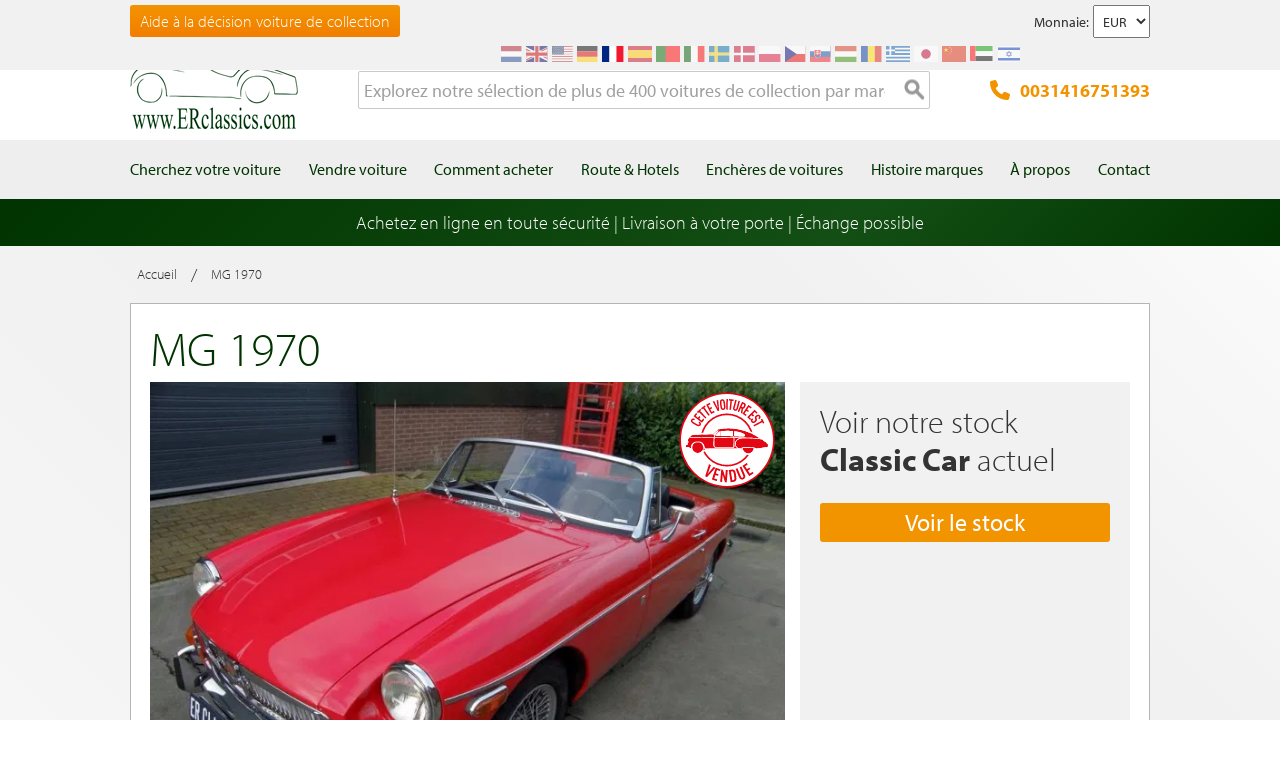

--- FILE ---
content_type: text/html; charset=UTF-8
request_url: https://www.erclassics.fr/mg-1970-748/
body_size: 22082
content:

<!DOCTYPE html>

<!--[if lt IE 7 ]> <html lang="fr" id="top" class="no-js ie6"> <![endif]-->
<!--[if IE 7 ]>    <html lang="fr" id="top" class="no-js ie7"> <![endif]-->
<!--[if IE 8 ]>    <html lang="fr" id="top" class="no-js ie8"> <![endif]-->
<!--[if IE 9 ]>    <html lang="fr" id="top" class="no-js ie9"> <![endif]-->
<!--[if (gt IE 9)|!(IE)]><!--> <html lang="fr" id="top" class="no-js"> <!--<![endif]-->

<head>
<meta http-equiv="language" content="fr_FR">
<meta http-equiv="Content-Type" content="text/html; charset=utf-8" />
<title>MG voitures anciennes de collection a E &amp; R Classic Cars!</title>
<meta name="description" content="Vous souhaitez acheter une MG voiture ancienne? Examinez cette voiture ancienne sur notre site web et contactez-nous pour l&#039;achat d&#039;une MG" />
<meta name="keywords" content="" />
<meta name="robots" content="INDEX,FOLLOW" />
<link rel="icon" href="https://www.erclassics.fr/skin/frontend/rwd/er-classics/favicon.ico" type="image/x-icon" />
<link rel="shortcut icon" href="https://www.erclassics.fr/skin/frontend/rwd/er-classics/favicon.ico" type="image/x-icon" />

	    <meta property="og:title" content="MG 1970" />
    <meta property="og:url" content="https://www.erclassics.fr/mg-1970-748/" />
    <meta property="og:image" content="https://erclassics.b-cdn.net/media/catalog/product/cache/3/small_image/100x100/9df78eab33525d08d6e5fb8d27136e95/b/c/bcar_748.jpg" />
    <meta property="og:description" content="Vous souhaitez acheter une MG voiture ancienne? Examinez cette voiture ancienne sur notre site web et contactez-nous pour l&#039;achat d&#039;une MG" />
<meta property="og:type" content="website" />
<meta property="og:site_name" content="ER Classics" />



<meta name="uri-translation" content="on" />


<link rel="stylesheet" type="text/css" href="https://www.erclassics.fr/js/calendar/calendar-win2k-1.css?v1.3.2" />
<link rel="stylesheet" type="text/css" href="https://www.erclassics.fr/skin/frontend/base/default/magmodules/gallery/gallery.css?v1.3.2" media="all" />
<link rel="stylesheet" type="text/css" href="https://www.erclassics.fr/skin/frontend/base/default/magmodules/gallery/magnific/magnific-popup.css?v1.3.2" media="all" />
<link rel="stylesheet" type="text/css" href="https://www.erclassics.fr/skin/frontend/base/default/magmodules/snippets/snippets.css?v1.3.2" media="all" />
<link rel="stylesheet" type="text/css" href="https://www.erclassics.fr/skin/frontend/base/default/scandi/menumanager/css/menumanager.css?v1.3.2" media="all" />
<link rel="stylesheet" type="text/css" href="https://www.erclassics.fr/skin/frontend/rwd/er-classics/assets/font-awesome/css/font-awesome.min.css?v1.3.2" media="all" />
<link rel="stylesheet" type="text/css" href="https://www.erclassics.fr/skin/frontend/rwd/er-classics/assets/slick/slick.css?v1.3.2" media="all" />
<link rel="stylesheet" type="text/css" href="https://www.erclassics.fr/skin/frontend/rwd/er-classics/assets/lightGallery-master/src/css/lightgallery.css?v1.3.2" media="all" />
<link rel="stylesheet" type="text/css" href="https://www.erclassics.fr/skin/frontend/rwd/er-classics/assets/Photo-Sphere-Viewer-master/dist/photo-sphere-viewer.min.css?v1.3.2" media="all" />

<link rel="text/javascript" href="https://use.typekit.net/sbv1tdf.js" />
<link rel="canonical" href="https://www.erclassics.fr/mg-1970-748/" />
<!--[if  (lte IE 8) & (!IEMobile)]>
<link rel="stylesheet" type="text/css" href="https://www.erclassics.fr/skin/frontend/rwd/er-classics/css/styles-ie8.css?v1.3.2" media="all" />
<link rel="stylesheet" type="text/css" href="https://www.erclassics.fr/skin/frontend/rwd/er-classics/css/madisonisland-ie8.css?v1.3.2" media="all" />
<![endif]-->
<!--[if (gte IE 9) | (IEMobile)]><!-->
<link rel="stylesheet" type="text/css" href="https://www.erclassics.fr/skin/frontend/rwd/er-classics/css/styles.css?v1.3.2" media="all" />
<link rel="stylesheet" type="text/css" href="https://www.erclassics.fr/skin/frontend/rwd/er-classics/css/madisonisland.css?v1.3.2" media="all" />
<!--<![endif]-->


<meta name="viewport" content="initial-scale=1.0, width=device-width" />


<link rel="alternate" hreflang="fr-FR" href="https://www.erclassics.fr/mg-1970-748/" />
<link rel="alternate" hreflang="de-DE" href="https://www.erclassics.de/mg-1970-748/" />
<link rel="alternate" hreflang="nl-NL" href="https://www.erclassics.nl/mg-1970-748/" />
<link rel="alternate" hreflang="en-US" href="https://www.erclassics.com/mg-1970-748/" />
<link rel="alternate" hreflang="en-GB" href="https://www.erclassics.com/mg-1970-748/" />
<link rel="alternate" hreflang="x-default" href="https://www.erclassics.com/mg-1970-748/" />




    

            



<!-- COOKIE MELDING -->


<!-- SOCIAL BUTTONS -->


<!-- KLAVIYO VIEWED PAGE -->


<!-- KLAVIYO TIME ON PAGE -->


<!-- KLAVIYO X-DOMAIN -->

</head>
<body class=" catalog-product-view simple-product catalog-product-view product-mg-1970-748">
    <noscript>
        <iframe data-src="https://www.googletagmanager.com/ns.html?id=GTM-TFDPM8P" height="0" width="0" style="display:none;visibility:hidden"></iframe>
    </noscript>
<div class="wrapper">
        <noscript>
        <div class="global-site-notice noscript">
            <div class="notice-inner">
                <p>
                    <strong>Le JavaScript semble être désactivé sur votre navigateur.</strong><br />
                    Javascript doit être activé dans votre navigateur pour que vous puissiez utiliser les fonctionnalités de ce site internet.                </p>
            </div>
        </div>
    </noscript>
    <div class="page">
        
<div class="page-header-wrapper">
    <div class="header-top-bar">
        <div class="container">
            <div style="float: left;"><a class="top-text-button" href="/aide-a-la-decision-voiture-de-collection/">Aide &agrave; la d&eacute;cision voiture de collection</a></div>
<style><!--
.top-text-button {
text-decoration: none !important;
display: inline-block;
font-size: 16px;
line-height: 32px;
border: none;
border-radius: 3px;
padding: 0 10px;
text-align: center;
font-weight: 300;
color: #fff;
background: linear-gradient(to bottom, #f29400 0%, #f27e00 99%);
}

.top-text-button:hover {
color: #fff;
opacity: 0.8;
}

@media only screen and (max-width: 599px) {
.top-text-button {
    display: none !important;
    }
--></style>            <div class="currency-switcher">
	<label for="select-currency">Monnaie:</label>
    <select id="select-currency" name="currency" title="Votre devise" onchange="setLocation(this.value)">
                <option value="https://www.erclassics.fr/directory/currency/switch/currency/EUR/uenc/aHR0cHM6Ly93d3cuZXJjbGFzc2ljcy5mci9tZy0xOTcwLTc0OC8,/" selected="selected">
          	EUR        </option>
            <option value="https://www.erclassics.fr/directory/currency/switch/currency/USD/uenc/aHR0cHM6Ly93d3cuZXJjbGFzc2ljcy5mci9tZy0xOTcwLTc0OC8,/">
          	USD        </option>
        </select>
</div>
            <div class="form-language">
    <div class="select-language-toggle"><i class="fa fa-globe"></i></div>
    <div class="select-language">
                                                <a href="https://www.erclassics.nl/mg-1970-748/?___store=nl&amp;___from_store=fr" ><img src="https://www.erclassics.fr/skin/frontend/rwd/er-classics/images/flags/nl.svg" alt="NL" /></a>
                                                                            <a href="https://www.erclassics.com/mg-1970-748/?___store=en&amp;___from_store=fr" ><img src="https://www.erclassics.fr/skin/frontend/rwd/er-classics/images/flags/en.svg" alt="EN" /></a>
                                    <a href="https://www.erclassics.com/directory/currency/switch/currency/USD/uenc/aHR0cHM6Ly93d3cuZXJjbGFzc2ljcy5jb20vY2xhc3NpYy1jYXJzLWZvci1zYWxlLw,,/" ><img src="https://www.erclassics.fr/skin/frontend/rwd/er-classics/images/flags/us.svg" alt="US" /></a>
                                                                            <a href="https://www.erclassics.de/mg-1970-748/?___store=de&amp;___from_store=fr" ><img src="https://www.erclassics.fr/skin/frontend/rwd/er-classics/images/flags/de.svg" alt="DE" /></a>
                                                                            <a href="https://www.erclassics.fr/mg-1970-748/?___store=fr&amp;___from_store=fr"  class="selected"><img src="https://www.erclassics.fr/skin/frontend/rwd/er-classics/images/flags/fr.svg" alt="FR" /></a>
                                            <a href="//www.erclassics.es"><img src="https://www.erclassics.fr/skin/frontend/rwd/er-classics/images/flags/es.svg" alt="ES" /></a>
        <a href="//www.erclassics.pt"><img src="https://www.erclassics.fr/skin/frontend/rwd/er-classics/images/flags/pt.svg" alt="PT" /></a>
        <a href="//www.erclassics.it"><img src="https://www.erclassics.fr/skin/frontend/rwd/er-classics/images/flags/it.svg" alt="IT" /></a>
        <a href="//www.erclassics.se"><img src="https://www.erclassics.fr/skin/frontend/rwd/er-classics/images/flags/se.svg" alt="SE" /></a>
        <a href="//www.erclassics.dk"><img src="https://www.erclassics.fr/skin/frontend/rwd/er-classics/images/flags/dk.svg" alt="DK" /></a>
        <a href="//www.erclassics.pl"><img src="https://www.erclassics.fr/skin/frontend/rwd/er-classics/images/flags/pl.svg" alt="PL" /></a>
        <a href="//www.erclassics.cz"><img src="https://www.erclassics.fr/skin/frontend/rwd/er-classics/images/flags/cz.svg" alt="CZ" /></a>
        <a href="//www.erclassics.sk"><img src="https://www.erclassics.fr/skin/frontend/rwd/er-classics/images/flags/sk.svg" alt="SK" /></a>
        <a href="//www.erclassics.hu"><img src="https://www.erclassics.fr/skin/frontend/rwd/er-classics/images/flags/hu.svg" alt="HU" /></a>
        <a href="//www.erclassics.ro"><img src="https://www.erclassics.fr/skin/frontend/rwd/er-classics/images/flags/ro.svg" alt="RO" /></a>
        <a href="//www.erclassics.gr"><img src="https://www.erclassics.fr/skin/frontend/rwd/er-classics/images/flags/gr.svg" alt="GR" /></a>
        <a href="//www.erclassics.jp"><img src="https://www.erclassics.fr/skin/frontend/rwd/er-classics/images/flags/jp.svg" alt="JP" /></a>
        <a href="//www.erclassics.cn"><img src="https://www.erclassics.fr/skin/frontend/rwd/er-classics/images/flags/cn.svg" alt="CN" /></a>
        <a href="//www.erclassics.ae"><img src="https://www.erclassics.fr/skin/frontend/rwd/er-classics/images/flags/ae.svg" alt="AE" /></a>
        <a href="//www.erclassics.org.il"><img src="https://www.erclassics.fr/skin/frontend/rwd/er-classics/images/flags/il.svg" alt="IL" /></a>
    </div>
</div>
        </div>
    </div>
    <div class="header-language-background">
        <div class="header-language-container container">
            <div id="top-header-line1" class="site-header-container">
                <a class="logo" href="https://www.erclassics.fr/">
                    <img src="https&#x3A;&#x2F;&#x2F;www.erclassics.fr&#x2F;skin&#x2F;frontend&#x2F;rwd&#x2F;er-classics&#x2F;images&#x2F;logo.png"
                         alt="E&amp;R&#x20;Classics"
                         class="large"/>
                </a>
                <ul class="site-header-search">
                    <li>
    <form id="search_mini_form" action="https://www.erclassics.fr/catalogsearch/result/" method="get">
        <div class="input-box">
            <label for="search">Recherche :</label>

            
            <input id="search" type="search" name="q" value="" class="input-text required-entry" maxlength="128" placeholder="Explorez notre sélection de plus de 400 voitures de collection par marques et modèles" />
            <button type="submit" title="Rechercher" class="button search-button"><span><span>Rechercher</span></span></button>
        </div>

        <div id="search_autocomplete" class="search-autocomplete"></div>
        
    </form>
</li>
                </ul>
                <a class="site-header-tel"
                   href="tel:0031416751393">
                    <svg xmlns="http://www.w3.org/2000/svg" class="icon" viewBox="0 0 512 512"><path d="M164.9 24.6c-7.7-18.6-28-28.5-47.4-23.2l-88 24C12.1 30.2 0 46 0 64C0 311.4 200.6 512 448 512c18 0 33.8-12.1 38.6-29.5l24-88c5.3-19.4-4.6-39.7-23.2-47.4l-96-40c-16.3-6.8-35.2-2.1-46.3 11.6L304.7 368C234.3 334.7 177.3 277.7 144 207.3L193.3 167c13.7-11.2 18.4-30 11.6-46.3l-40-96z"/></svg>
                    0031416751393                </a>
                <span class="mobile-menu-trigger" data-trigger="mobile-menu"><i class="fa fa-bars"></i></span>
            </div>
        </div>
    </div>
</div>

<div class="header-language-background" id="top-header-account">
    <a class="tel" href="tel:0031416751393">0031416751393</a>
    <a class="telwapp" href="https://wa.me/31641269957">WhatsApp</a>
    <div class="header-language-container container">
        <div class="close-mobile-menu" data-trigger="mobile-menu"><i class="fa fa-times"></i></div>
        
    <ul class="menu-manager-menu menu-type-none top-menu"><li class="level0 first "><a href="https://www.erclassics.fr/voiture-collection-a-vendre/" ><span>Cherchez votre voiture</span></a></li><li class="level0 "><a href="https://www.erclassics.fr/vendre-votre-voiture-ancienne/" ><span>Vendre voiture</span></a></li><li class="level0 "><a href="https://www.erclassics.fr/comment-acheter/" ><span>Comment acheter</span></a></li><li class="level0 "><a href="https://www.erclassics.fr/itineraires-et-hotels/" ><span>Route &amp; Hotels</span></a></li><li class="level0 "><a href="https://www.route66auctions.com/?utm_source=erclassics.fr" target="_blank"><span>Enchères de voitures</span></a></li><li class="level0 "><a href="https://www.erclassics.fr/history/" ><span>Histoire marques</span></a></li><li class="level0 "><a href="https://www.erclassics.fr/qui-somme-nous/" ><span>À propos</span></a></li><li class="level0 last "><a href="https://www.erclassics.fr/contact/" ><span>Contact</span></a></li></ul>
    </div>
</div>
<div class="page-overlay-mobile-menu" data-trigger="mobile-menu"></div>

    <div id="main_wrapper">
		<div class="holiday_notices_box">
				<div class="holiday-notice">
		Achetez en ligne en toute sécurité | Livraison à votre porte | Échange possible	</div>
		</div>
        <div class="main-container col1-layout">           	
            <div class="main">
				                <div class="col-main">
                                        


<div class="breadcrumbs">
    <ul class="clearfix">
                                        <li class="home">
                    <a href="https://www.erclassics.fr/" title="Aller à la page d'accueil"><span>Accueil</span></a>
                </li>
                                                    <span>/ </span>
                                                        <li class="product">
                    <span>MG 1970</span>
                </li>
                                            </ul>
</div>


<div id="messages_product_view"></div>
<div class="product-view is-sold">
    <div class="product-essential">
        <div class="product-content clearfix">
            <div class="product-shop top">
                <div class="left">
                    <div class="product-name">
                        <h1>MG 1970</h1>
                    </div>
                                    </div>
                            </div>

            <div class="product-media-views-wrapper clearfix">
                
                                    <div class="product-img-box">
                        
<div class="product-image">
    <div class="left">
                    <img class="img-status" src="https://www.erclassics.fr/skin/frontend/rwd/er-classics/images/sold-fr_FR.svg" />
                            <div id="productimagemain" onclick="jQuery('.all-photos > a:first-child').trigger('click');" style="background-image:url(https://erclassics.b-cdn.net/media/catalog/product/cache/3/image/700x/17f82f742ffe127f42dca9de82fb58b1/b/c/bcar_748.jpg);">
                <span class="overlay-btn">Voir toutes les photos</span>
                    <img src="https://erclassics.b-cdn.net/media/catalog/product/cache/3/image/700x/17f82f742ffe127f42dca9de82fb58b1/b/c/bcar_748.jpg" alt="MG 1970 a vendre" title="MG 1970" class="product-img-top" />        </div>

                    <div class="all-photos" style="float:left;">
                                                                            <a class="hidden" href="https://erclassics.b-cdn.net/media/catalog/product/cache/3/thumbnail/1920x/17f82f742ffe127f42dca9de82fb58b1/p/h/photo_49692.jpg" title="">
                                                <img src="https://erclassics.b-cdn.net/media/catalog/product/cache/3/thumbnail/335x224/17f82f742ffe127f42dca9de82fb58b1/p/h/photo_49692.jpg" alt="" />
                    </a>
                                                                <a class="hidden" href="https://erclassics.b-cdn.net/media/catalog/product/cache/3/thumbnail/1920x/17f82f742ffe127f42dca9de82fb58b1/p/h/photo_49693.jpg" title="">
                                                <img src="https://erclassics.b-cdn.net/media/catalog/product/cache/3/thumbnail/335x224/17f82f742ffe127f42dca9de82fb58b1/p/h/photo_49693.jpg" alt="" />
                    </a>
                                                                <a class="hidden" href="https://erclassics.b-cdn.net/media/catalog/product/cache/3/thumbnail/1920x/17f82f742ffe127f42dca9de82fb58b1/p/h/photo_49694.jpg" title="">
                                                <img src="https://erclassics.b-cdn.net/media/catalog/product/cache/3/thumbnail/335x224/17f82f742ffe127f42dca9de82fb58b1/p/h/photo_49694.jpg" alt="" />
                    </a>
                                                                <a class="hidden" href="https://erclassics.b-cdn.net/media/catalog/product/cache/3/thumbnail/1920x/17f82f742ffe127f42dca9de82fb58b1/p/h/photo_49695.jpg" title="">
                                                <img src="https://erclassics.b-cdn.net/media/catalog/product/cache/3/thumbnail/335x224/17f82f742ffe127f42dca9de82fb58b1/p/h/photo_49695.jpg" alt="" />
                    </a>
                                                                <a class="hidden" href="https://erclassics.b-cdn.net/media/catalog/product/cache/3/thumbnail/1920x/17f82f742ffe127f42dca9de82fb58b1/p/h/photo_49696.jpg" title="">
                                                <img src="https://erclassics.b-cdn.net/media/catalog/product/cache/3/thumbnail/335x224/17f82f742ffe127f42dca9de82fb58b1/p/h/photo_49696.jpg" alt="" />
                    </a>
                                                                <a class="hidden" href="https://erclassics.b-cdn.net/media/catalog/product/cache/3/thumbnail/1920x/17f82f742ffe127f42dca9de82fb58b1/p/h/photo_49697.jpg" title="">
                                                <img src="https://erclassics.b-cdn.net/media/catalog/product/cache/3/thumbnail/335x224/17f82f742ffe127f42dca9de82fb58b1/p/h/photo_49697.jpg" alt="" />
                    </a>
                                                                <a class="hidden" href="https://erclassics.b-cdn.net/media/catalog/product/cache/3/thumbnail/1920x/17f82f742ffe127f42dca9de82fb58b1/p/h/photo_49698.jpg" title="">
                                                <img src="https://erclassics.b-cdn.net/media/catalog/product/cache/3/thumbnail/335x224/17f82f742ffe127f42dca9de82fb58b1/p/h/photo_49698.jpg" alt="" />
                    </a>
                                                                <a class="hidden" href="https://erclassics.b-cdn.net/media/catalog/product/cache/3/thumbnail/1920x/17f82f742ffe127f42dca9de82fb58b1/p/h/photo_49699.jpg" title="">
                                                <img src="https://erclassics.b-cdn.net/media/catalog/product/cache/3/thumbnail/335x224/17f82f742ffe127f42dca9de82fb58b1/p/h/photo_49699.jpg" alt="" />
                    </a>
                                                                <a class="hidden" href="https://erclassics.b-cdn.net/media/catalog/product/cache/3/thumbnail/1920x/17f82f742ffe127f42dca9de82fb58b1/p/h/photo_49700.jpg" title="">
                                                <img src="https://erclassics.b-cdn.net/media/catalog/product/cache/3/thumbnail/335x224/17f82f742ffe127f42dca9de82fb58b1/p/h/photo_49700.jpg" alt="" />
                    </a>
                                                                <a class="hidden" href="https://erclassics.b-cdn.net/media/catalog/product/cache/3/thumbnail/1920x/17f82f742ffe127f42dca9de82fb58b1/p/h/photo_49701.jpg" title="">
                                                <img src="https://erclassics.b-cdn.net/media/catalog/product/cache/3/thumbnail/335x224/17f82f742ffe127f42dca9de82fb58b1/p/h/photo_49701.jpg" alt="" />
                    </a>
                                                                <a class="hidden" href="https://erclassics.b-cdn.net/media/catalog/product/cache/3/thumbnail/1920x/17f82f742ffe127f42dca9de82fb58b1/p/h/photo_49702.jpg" title="">
                                                <img src="https://erclassics.b-cdn.net/media/catalog/product/cache/3/thumbnail/335x224/17f82f742ffe127f42dca9de82fb58b1/p/h/photo_49702.jpg" alt="" />
                    </a>
                                                                <a class="hidden" href="https://erclassics.b-cdn.net/media/catalog/product/cache/3/thumbnail/1920x/17f82f742ffe127f42dca9de82fb58b1/p/h/photo_49703.jpg" title="">
                                                <img src="https://erclassics.b-cdn.net/media/catalog/product/cache/3/thumbnail/335x224/17f82f742ffe127f42dca9de82fb58b1/p/h/photo_49703.jpg" alt="" />
                    </a>
                                                                <a class="hidden" href="https://erclassics.b-cdn.net/media/catalog/product/cache/3/thumbnail/1920x/17f82f742ffe127f42dca9de82fb58b1/p/h/photo_49704.jpg" title="">
                                                <img src="https://erclassics.b-cdn.net/media/catalog/product/cache/3/thumbnail/335x224/17f82f742ffe127f42dca9de82fb58b1/p/h/photo_49704.jpg" alt="" />
                    </a>
                                                                <a class="hidden" href="https://erclassics.b-cdn.net/media/catalog/product/cache/3/thumbnail/1920x/17f82f742ffe127f42dca9de82fb58b1/p/h/photo_49705.jpg" title="">
                                                <img src="https://erclassics.b-cdn.net/media/catalog/product/cache/3/thumbnail/335x224/17f82f742ffe127f42dca9de82fb58b1/p/h/photo_49705.jpg" alt="" />
                    </a>
                                                                <a class="hidden" href="https://erclassics.b-cdn.net/media/catalog/product/cache/3/thumbnail/1920x/17f82f742ffe127f42dca9de82fb58b1/p/h/photo_49706.jpg" title="">
                                                <img src="https://erclassics.b-cdn.net/media/catalog/product/cache/3/thumbnail/335x224/17f82f742ffe127f42dca9de82fb58b1/p/h/photo_49706.jpg" alt="" />
                    </a>
                                                                <a class="hidden" href="https://erclassics.b-cdn.net/media/catalog/product/cache/3/thumbnail/1920x/17f82f742ffe127f42dca9de82fb58b1/p/h/photo_49707.jpg" title="">
                                                <img src="https://erclassics.b-cdn.net/media/catalog/product/cache/3/thumbnail/335x224/17f82f742ffe127f42dca9de82fb58b1/p/h/photo_49707.jpg" alt="" />
                    </a>
                                                                <a class="hidden" href="https://erclassics.b-cdn.net/media/catalog/product/cache/3/thumbnail/1920x/17f82f742ffe127f42dca9de82fb58b1/p/h/photo_49708.jpg" title="">
                                                <img src="https://erclassics.b-cdn.net/media/catalog/product/cache/3/thumbnail/335x224/17f82f742ffe127f42dca9de82fb58b1/p/h/photo_49708.jpg" alt="" />
                    </a>
                                                                <a class="hidden" href="https://erclassics.b-cdn.net/media/catalog/product/cache/3/thumbnail/1920x/17f82f742ffe127f42dca9de82fb58b1/p/h/photo_49709.jpg" title="">
                                                <img src="https://erclassics.b-cdn.net/media/catalog/product/cache/3/thumbnail/335x224/17f82f742ffe127f42dca9de82fb58b1/p/h/photo_49709.jpg" alt="" />
                    </a>
                                                                <a class="hidden" href="https://erclassics.b-cdn.net/media/catalog/product/cache/3/thumbnail/1920x/17f82f742ffe127f42dca9de82fb58b1/p/h/photo_49710.jpg" title="">
                                                <img src="https://erclassics.b-cdn.net/media/catalog/product/cache/3/thumbnail/335x224/17f82f742ffe127f42dca9de82fb58b1/p/h/photo_49710.jpg" alt="" />
                    </a>
                                                                <a class="hidden" href="https://erclassics.b-cdn.net/media/catalog/product/cache/3/thumbnail/1920x/17f82f742ffe127f42dca9de82fb58b1/p/h/photo_49711.jpg" title="">
                                                <img src="https://erclassics.b-cdn.net/media/catalog/product/cache/3/thumbnail/335x224/17f82f742ffe127f42dca9de82fb58b1/p/h/photo_49711.jpg" alt="" />
                    </a>
                                                                <a class="hidden" href="https://erclassics.b-cdn.net/media/catalog/product/cache/3/thumbnail/1920x/17f82f742ffe127f42dca9de82fb58b1/p/h/photo_49712.jpg" title="">
                                                <img src="https://erclassics.b-cdn.net/media/catalog/product/cache/3/thumbnail/335x224/17f82f742ffe127f42dca9de82fb58b1/p/h/photo_49712.jpg" alt="" />
                    </a>
                                                                <a class="hidden" href="https://erclassics.b-cdn.net/media/catalog/product/cache/3/thumbnail/1920x/17f82f742ffe127f42dca9de82fb58b1/p/h/photo_49713.jpg" title="">
                                                <img src="https://erclassics.b-cdn.net/media/catalog/product/cache/3/thumbnail/335x224/17f82f742ffe127f42dca9de82fb58b1/p/h/photo_49713.jpg" alt="" />
                    </a>
                                                                <a class="hidden" href="https://erclassics.b-cdn.net/media/catalog/product/cache/3/thumbnail/1920x/17f82f742ffe127f42dca9de82fb58b1/p/h/photo_49714.jpg" title="">
                                                <img src="https://erclassics.b-cdn.net/media/catalog/product/cache/3/thumbnail/335x224/17f82f742ffe127f42dca9de82fb58b1/p/h/photo_49714.jpg" alt="" />
                    </a>
                                                                <a class="hidden" href="https://erclassics.b-cdn.net/media/catalog/product/cache/3/thumbnail/1920x/17f82f742ffe127f42dca9de82fb58b1/p/h/photo_49715.jpg" title="">
                                                <img src="https://erclassics.b-cdn.net/media/catalog/product/cache/3/thumbnail/335x224/17f82f742ffe127f42dca9de82fb58b1/p/h/photo_49715.jpg" alt="" />
                    </a>
                                                                <a class="hidden" href="https://erclassics.b-cdn.net/media/catalog/product/cache/3/thumbnail/1920x/17f82f742ffe127f42dca9de82fb58b1/p/h/photo_49716.jpg" title="">
                                                <img src="https://erclassics.b-cdn.net/media/catalog/product/cache/3/thumbnail/335x224/17f82f742ffe127f42dca9de82fb58b1/p/h/photo_49716.jpg" alt="" />
                    </a>
                                                                <a class="hidden" href="https://erclassics.b-cdn.net/media/catalog/product/cache/3/thumbnail/1920x/17f82f742ffe127f42dca9de82fb58b1/p/h/photo_49717.jpg" title="">
                                                <img src="https://erclassics.b-cdn.net/media/catalog/product/cache/3/thumbnail/335x224/17f82f742ffe127f42dca9de82fb58b1/p/h/photo_49717.jpg" alt="" />
                    </a>
                                                                <a class="hidden" href="https://erclassics.b-cdn.net/media/catalog/product/cache/3/thumbnail/1920x/17f82f742ffe127f42dca9de82fb58b1/p/h/photo_49718.jpg" title="">
                                                <img src="https://erclassics.b-cdn.net/media/catalog/product/cache/3/thumbnail/335x224/17f82f742ffe127f42dca9de82fb58b1/p/h/photo_49718.jpg" alt="" />
                    </a>
                                                                <a class="hidden" href="https://erclassics.b-cdn.net/media/catalog/product/cache/3/thumbnail/1920x/17f82f742ffe127f42dca9de82fb58b1/p/h/photo_49719.jpg" title="">
                                                <img src="https://erclassics.b-cdn.net/media/catalog/product/cache/3/thumbnail/335x224/17f82f742ffe127f42dca9de82fb58b1/p/h/photo_49719.jpg" alt="" />
                    </a>
                                                                <a class="hidden" href="https://erclassics.b-cdn.net/media/catalog/product/cache/3/thumbnail/1920x/17f82f742ffe127f42dca9de82fb58b1/p/h/photo_49720.jpg" title="">
                                                <img src="https://erclassics.b-cdn.net/media/catalog/product/cache/3/thumbnail/335x224/17f82f742ffe127f42dca9de82fb58b1/p/h/photo_49720.jpg" alt="" />
                    </a>
                                                                <a class="hidden" href="https://erclassics.b-cdn.net/media/catalog/product/cache/3/thumbnail/1920x/17f82f742ffe127f42dca9de82fb58b1/p/h/photo_49721.jpg" title="">
                                                <img src="https://erclassics.b-cdn.net/media/catalog/product/cache/3/thumbnail/335x224/17f82f742ffe127f42dca9de82fb58b1/p/h/photo_49721.jpg" alt="" />
                    </a>
                                                                <a class="hidden" href="https://erclassics.b-cdn.net/media/catalog/product/cache/3/thumbnail/1920x/17f82f742ffe127f42dca9de82fb58b1/p/h/photo_49722.jpg" title="">
                                                <img src="https://erclassics.b-cdn.net/media/catalog/product/cache/3/thumbnail/335x224/17f82f742ffe127f42dca9de82fb58b1/p/h/photo_49722.jpg" alt="" />
                    </a>
                                                                <a class="hidden" href="https://erclassics.b-cdn.net/media/catalog/product/cache/3/thumbnail/1920x/17f82f742ffe127f42dca9de82fb58b1/p/h/photo_49723.jpg" title="">
                                                <img src="https://erclassics.b-cdn.net/media/catalog/product/cache/3/thumbnail/335x224/17f82f742ffe127f42dca9de82fb58b1/p/h/photo_49723.jpg" alt="" />
                    </a>
                                                                <a class="hidden" href="https://erclassics.b-cdn.net/media/catalog/product/cache/3/thumbnail/1920x/17f82f742ffe127f42dca9de82fb58b1/p/h/photo_49724.jpg" title="">
                                                <img src="https://erclassics.b-cdn.net/media/catalog/product/cache/3/thumbnail/335x224/17f82f742ffe127f42dca9de82fb58b1/p/h/photo_49724.jpg" alt="" />
                    </a>
                                                                <a class="hidden" href="https://erclassics.b-cdn.net/media/catalog/product/cache/3/thumbnail/1920x/17f82f742ffe127f42dca9de82fb58b1/p/h/photo_49725.jpg" title="">
                                                <img src="https://erclassics.b-cdn.net/media/catalog/product/cache/3/thumbnail/335x224/17f82f742ffe127f42dca9de82fb58b1/p/h/photo_49725.jpg" alt="" />
                    </a>
                                                                <a class="hidden" href="https://erclassics.b-cdn.net/media/catalog/product/cache/3/thumbnail/1920x/17f82f742ffe127f42dca9de82fb58b1/p/h/photo_49726.jpg" title="">
                                                <img src="https://erclassics.b-cdn.net/media/catalog/product/cache/3/thumbnail/335x224/17f82f742ffe127f42dca9de82fb58b1/p/h/photo_49726.jpg" alt="" />
                    </a>
                                                                <a class="hidden" href="https://erclassics.b-cdn.net/media/catalog/product/cache/3/thumbnail/1920x/17f82f742ffe127f42dca9de82fb58b1/p/h/photo_49727.jpg" title="">
                                                <img src="https://erclassics.b-cdn.net/media/catalog/product/cache/3/thumbnail/335x224/17f82f742ffe127f42dca9de82fb58b1/p/h/photo_49727.jpg" alt="" />
                    </a>
                                                                <a class="hidden" href="https://erclassics.b-cdn.net/media/catalog/product/cache/3/thumbnail/1920x/17f82f742ffe127f42dca9de82fb58b1/p/h/photo_49728.jpg" title="">
                                                <img src="https://erclassics.b-cdn.net/media/catalog/product/cache/3/thumbnail/335x224/17f82f742ffe127f42dca9de82fb58b1/p/h/photo_49728.jpg" alt="" />
                    </a>
                                                                <a class="hidden" href="https://erclassics.b-cdn.net/media/catalog/product/cache/3/thumbnail/1920x/17f82f742ffe127f42dca9de82fb58b1/p/h/photo_49729.jpg" title="">
                                                <img src="https://erclassics.b-cdn.net/media/catalog/product/cache/3/thumbnail/335x224/17f82f742ffe127f42dca9de82fb58b1/p/h/photo_49729.jpg" alt="" />
                    </a>
                                                                <a class="hidden" href="https://erclassics.b-cdn.net/media/catalog/product/cache/3/thumbnail/1920x/17f82f742ffe127f42dca9de82fb58b1/p/h/photo_49730.jpg" title="">
                                                <img src="https://erclassics.b-cdn.net/media/catalog/product/cache/3/thumbnail/335x224/17f82f742ffe127f42dca9de82fb58b1/p/h/photo_49730.jpg" alt="" />
                    </a>
                                                                <a class="hidden" href="https://erclassics.b-cdn.net/media/catalog/product/cache/3/thumbnail/1920x/17f82f742ffe127f42dca9de82fb58b1/p/h/photo_49731.jpg" title="">
                                                <img src="https://erclassics.b-cdn.net/media/catalog/product/cache/3/thumbnail/335x224/17f82f742ffe127f42dca9de82fb58b1/p/h/photo_49731.jpg" alt="" />
                    </a>
                                                                <a class="hidden" href="https://erclassics.b-cdn.net/media/catalog/product/cache/3/thumbnail/1920x/17f82f742ffe127f42dca9de82fb58b1/p/h/photo_49732.jpg" title="">
                                                <img src="https://erclassics.b-cdn.net/media/catalog/product/cache/3/thumbnail/335x224/17f82f742ffe127f42dca9de82fb58b1/p/h/photo_49732.jpg" alt="" />
                    </a>
                                                                <a class="hidden" href="https://erclassics.b-cdn.net/media/catalog/product/cache/3/thumbnail/1920x/17f82f742ffe127f42dca9de82fb58b1/p/h/photo_49733.jpg" title="">
                                                <img src="https://erclassics.b-cdn.net/media/catalog/product/cache/3/thumbnail/335x224/17f82f742ffe127f42dca9de82fb58b1/p/h/photo_49733.jpg" alt="" />
                    </a>
                                                                <a class="hidden" href="https://erclassics.b-cdn.net/media/catalog/product/cache/3/thumbnail/1920x/17f82f742ffe127f42dca9de82fb58b1/p/h/photo_49734.jpg" title="">
                                                <img src="https://erclassics.b-cdn.net/media/catalog/product/cache/3/thumbnail/335x224/17f82f742ffe127f42dca9de82fb58b1/p/h/photo_49734.jpg" alt="" />
                    </a>
                                                                <a class="hidden" href="https://erclassics.b-cdn.net/media/catalog/product/cache/3/thumbnail/1920x/17f82f742ffe127f42dca9de82fb58b1/p/h/photo_49735.jpg" title="">
                                                <img src="https://erclassics.b-cdn.net/media/catalog/product/cache/3/thumbnail/335x224/17f82f742ffe127f42dca9de82fb58b1/p/h/photo_49735.jpg" alt="" />
                    </a>
                                                                <a class="hidden" href="https://erclassics.b-cdn.net/media/catalog/product/cache/3/thumbnail/1920x/17f82f742ffe127f42dca9de82fb58b1/p/h/photo_49736.jpg" title="">
                                                <img src="https://erclassics.b-cdn.net/media/catalog/product/cache/3/thumbnail/335x224/17f82f742ffe127f42dca9de82fb58b1/p/h/photo_49736.jpg" alt="" />
                    </a>
                                                                <a class="hidden" href="https://erclassics.b-cdn.net/media/catalog/product/cache/3/thumbnail/1920x/17f82f742ffe127f42dca9de82fb58b1/p/h/photo_49737.jpg" title="">
                                                <img src="https://erclassics.b-cdn.net/media/catalog/product/cache/3/thumbnail/335x224/17f82f742ffe127f42dca9de82fb58b1/p/h/photo_49737.jpg" alt="" />
                    </a>
                                                                <a class="hidden" href="https://erclassics.b-cdn.net/media/catalog/product/cache/3/thumbnail/1920x/17f82f742ffe127f42dca9de82fb58b1/p/h/photo_49738.jpg" title="">
                                                <img src="https://erclassics.b-cdn.net/media/catalog/product/cache/3/thumbnail/335x224/17f82f742ffe127f42dca9de82fb58b1/p/h/photo_49738.jpg" alt="" />
                    </a>
                                                                <a class="hidden" href="https://erclassics.b-cdn.net/media/catalog/product/cache/3/thumbnail/1920x/17f82f742ffe127f42dca9de82fb58b1/p/h/photo_49739.jpg" title="">
                                                <img src="https://erclassics.b-cdn.net/media/catalog/product/cache/3/thumbnail/335x224/17f82f742ffe127f42dca9de82fb58b1/p/h/photo_49739.jpg" alt="" />
                    </a>
                                                                <a class="hidden" href="https://erclassics.b-cdn.net/media/catalog/product/cache/3/thumbnail/1920x/17f82f742ffe127f42dca9de82fb58b1/p/h/photo_49740.jpg" title="">
                                                <img src="https://erclassics.b-cdn.net/media/catalog/product/cache/3/thumbnail/335x224/17f82f742ffe127f42dca9de82fb58b1/p/h/photo_49740.jpg" alt="" />
                    </a>
                                                                <a class="hidden" href="https://erclassics.b-cdn.net/media/catalog/product/cache/3/thumbnail/1920x/17f82f742ffe127f42dca9de82fb58b1/p/h/photo_49741.jpg" title="">
                                                <img src="https://erclassics.b-cdn.net/media/catalog/product/cache/3/thumbnail/335x224/17f82f742ffe127f42dca9de82fb58b1/p/h/photo_49741.jpg" alt="" />
                    </a>
                                                                <a class="hidden" href="https://erclassics.b-cdn.net/media/catalog/product/cache/3/thumbnail/1920x/17f82f742ffe127f42dca9de82fb58b1/p/h/photo_49742.jpg" title="">
                                                <img src="https://erclassics.b-cdn.net/media/catalog/product/cache/3/thumbnail/335x224/17f82f742ffe127f42dca9de82fb58b1/p/h/photo_49742.jpg" alt="" />
                    </a>
                                                                <a class="hidden" href="https://erclassics.b-cdn.net/media/catalog/product/cache/3/thumbnail/1920x/17f82f742ffe127f42dca9de82fb58b1/p/h/photo_49743.jpg" title="">
                                                <img src="https://erclassics.b-cdn.net/media/catalog/product/cache/3/thumbnail/335x224/17f82f742ffe127f42dca9de82fb58b1/p/h/photo_49743.jpg" alt="" />
                    </a>
                                                                <a class="hidden" href="https://erclassics.b-cdn.net/media/catalog/product/cache/3/thumbnail/1920x/17f82f742ffe127f42dca9de82fb58b1/p/h/photo_49744.jpg" title="">
                                                <img src="https://erclassics.b-cdn.net/media/catalog/product/cache/3/thumbnail/335x224/17f82f742ffe127f42dca9de82fb58b1/p/h/photo_49744.jpg" alt="" />
                    </a>
                                                                <a class="hidden" href="https://erclassics.b-cdn.net/media/catalog/product/cache/3/thumbnail/1920x/17f82f742ffe127f42dca9de82fb58b1/p/h/photo_49745.jpg" title="">
                                                <img src="https://erclassics.b-cdn.net/media/catalog/product/cache/3/thumbnail/335x224/17f82f742ffe127f42dca9de82fb58b1/p/h/photo_49745.jpg" alt="" />
                    </a>
                                                                <a class="hidden" href="https://erclassics.b-cdn.net/media/catalog/product/cache/3/thumbnail/1920x/17f82f742ffe127f42dca9de82fb58b1/p/h/photo_49746.jpg" title="">
                                                <img src="https://erclassics.b-cdn.net/media/catalog/product/cache/3/thumbnail/335x224/17f82f742ffe127f42dca9de82fb58b1/p/h/photo_49746.jpg" alt="" />
                    </a>
                                                                <a class="hidden" href="https://erclassics.b-cdn.net/media/catalog/product/cache/3/thumbnail/1920x/17f82f742ffe127f42dca9de82fb58b1/p/h/photo_49747.jpg" title="">
                                                <img src="https://erclassics.b-cdn.net/media/catalog/product/cache/3/thumbnail/335x224/17f82f742ffe127f42dca9de82fb58b1/p/h/photo_49747.jpg" alt="" />
                    </a>
                                                                <a class="hidden" href="https://erclassics.b-cdn.net/media/catalog/product/cache/3/thumbnail/1920x/17f82f742ffe127f42dca9de82fb58b1/p/h/photo_49748.jpg" title="">
                                                <img src="https://erclassics.b-cdn.net/media/catalog/product/cache/3/thumbnail/335x224/17f82f742ffe127f42dca9de82fb58b1/p/h/photo_49748.jpg" alt="" />
                    </a>
                                                                <a class="hidden" href="https://erclassics.b-cdn.net/media/catalog/product/cache/3/thumbnail/1920x/17f82f742ffe127f42dca9de82fb58b1/p/h/photo_49749.jpg" title="">
                                                <img src="https://erclassics.b-cdn.net/media/catalog/product/cache/3/thumbnail/335x224/17f82f742ffe127f42dca9de82fb58b1/p/h/photo_49749.jpg" alt="" />
                    </a>
                                                                <a class="hidden" href="https://erclassics.b-cdn.net/media/catalog/product/cache/3/thumbnail/1920x/17f82f742ffe127f42dca9de82fb58b1/p/h/photo_49750.jpg" title="">
                                                <img src="https://erclassics.b-cdn.net/media/catalog/product/cache/3/thumbnail/335x224/17f82f742ffe127f42dca9de82fb58b1/p/h/photo_49750.jpg" alt="" />
                    </a>
                                                                <a class="hidden" href="https://erclassics.b-cdn.net/media/catalog/product/cache/3/thumbnail/1920x/17f82f742ffe127f42dca9de82fb58b1/p/h/photo_49751.jpg" title="">
                                                <img src="https://erclassics.b-cdn.net/media/catalog/product/cache/3/thumbnail/335x224/17f82f742ffe127f42dca9de82fb58b1/p/h/photo_49751.jpg" alt="" />
                    </a>
                                                                <a class="hidden" href="https://erclassics.b-cdn.net/media/catalog/product/cache/3/thumbnail/1920x/17f82f742ffe127f42dca9de82fb58b1/p/h/photo_49752.jpg" title="">
                                                <img src="https://erclassics.b-cdn.net/media/catalog/product/cache/3/thumbnail/335x224/17f82f742ffe127f42dca9de82fb58b1/p/h/photo_49752.jpg" alt="" />
                    </a>
                                                                <a class="hidden" href="https://erclassics.b-cdn.net/media/catalog/product/cache/3/thumbnail/1920x/17f82f742ffe127f42dca9de82fb58b1/p/h/photo_49753.jpg" title="">
                                                <img src="https://erclassics.b-cdn.net/media/catalog/product/cache/3/thumbnail/335x224/17f82f742ffe127f42dca9de82fb58b1/p/h/photo_49753.jpg" alt="" />
                    </a>
                                                                <a class="hidden" href="https://erclassics.b-cdn.net/media/catalog/product/cache/3/thumbnail/1920x/17f82f742ffe127f42dca9de82fb58b1/p/h/photo_49754.jpg" title="">
                                                <img src="https://erclassics.b-cdn.net/media/catalog/product/cache/3/thumbnail/335x224/17f82f742ffe127f42dca9de82fb58b1/p/h/photo_49754.jpg" alt="" />
                    </a>
                                                                <a class="hidden" href="https://erclassics.b-cdn.net/media/catalog/product/cache/3/thumbnail/1920x/17f82f742ffe127f42dca9de82fb58b1/p/h/photo_49755.jpg" title="">
                                                <img src="https://erclassics.b-cdn.net/media/catalog/product/cache/3/thumbnail/335x224/17f82f742ffe127f42dca9de82fb58b1/p/h/photo_49755.jpg" alt="" />
                    </a>
                                                                <a class="hidden" href="https://erclassics.b-cdn.net/media/catalog/product/cache/3/thumbnail/1920x/17f82f742ffe127f42dca9de82fb58b1/p/h/photo_49756.jpg" title="">
                                                <img src="https://erclassics.b-cdn.net/media/catalog/product/cache/3/thumbnail/335x224/17f82f742ffe127f42dca9de82fb58b1/p/h/photo_49756.jpg" alt="" />
                    </a>
                                                                <a class="hidden" href="https://erclassics.b-cdn.net/media/catalog/product/cache/3/thumbnail/1920x/17f82f742ffe127f42dca9de82fb58b1/p/h/photo_49757.jpg" title="">
                                                <img src="https://erclassics.b-cdn.net/media/catalog/product/cache/3/thumbnail/335x224/17f82f742ffe127f42dca9de82fb58b1/p/h/photo_49757.jpg" alt="" />
                    </a>
                                                                <a class="hidden" href="https://erclassics.b-cdn.net/media/catalog/product/cache/3/thumbnail/1920x/17f82f742ffe127f42dca9de82fb58b1/p/h/photo_49758.jpg" title="">
                                                <img src="https://erclassics.b-cdn.net/media/catalog/product/cache/3/thumbnail/335x224/17f82f742ffe127f42dca9de82fb58b1/p/h/photo_49758.jpg" alt="" />
                    </a>
                                                                <a class="hidden" href="https://erclassics.b-cdn.net/media/catalog/product/cache/3/thumbnail/1920x/17f82f742ffe127f42dca9de82fb58b1/p/h/photo_49759.jpg" title="">
                                                <img src="https://erclassics.b-cdn.net/media/catalog/product/cache/3/thumbnail/335x224/17f82f742ffe127f42dca9de82fb58b1/p/h/photo_49759.jpg" alt="" />
                    </a>
                                        </div>
            
        
    </div>
                        <div class="right">
            <div class="inner">
                <h2>Voir notre stock <strong>Classic Car</strong> actuel</h2>
                                <a class="btn-orange" href="https://www.erclassics.fr/voiture-collection-a-vendre/classic-car" style="width: 100% !important; text-align: center; font-size: 24px; font-weight: 500;">Voir le stock</a>
            </div>
        </div>
        </div>                    </div>
                
            </div>
			
            	
<br />
            <div class="product-shop bottom">
                
                
                
                <div class="add-to-cart-buttons bottom clearfix">
                    <button type="button" title="Contactez nous" class="button btn-contact" onclick="showContactForm()"><span><span>Contactez nous</span></span></button>
                    <button type="button" title=" Acheter maintenant" class="button btn-cart" onclick="showOrderForm()"><span><span> Acheter maintenant</span></span></button>
                    <button type="button" title="Reprise" class="button" onclick="showTradeInForm()"><span><span>Reprise</span></span></button>

                    <button type="button" title="WhatsApp" class="button btn-whatsapp" onclick="location.href='https://wa.me/31641269957?text=Je+suis+interesse+par+cette+voiture+https://www.erclassics.fr/mg-1970-748/';"><span><span><svg width="16" height="16" viewBox="0 0 16 16" xmlns="http://www.w3.org/2000/svg"><path d="M11.665 9.588c-.199-.099-1.177-.578-1.36-.644-.182-.067-.315-.1-.448.099-.132.198-.514.644-.63.777-.116.132-.232.148-.431.05-.2-.1-.84-.31-1.6-.984a5.973 5.973 0 01-1.108-1.373c-.116-.198-.013-.305.087-.404.09-.089.2-.231.299-.347.1-.116.132-.198.199-.33.066-.133.033-.248-.017-.347-.05-.1-.448-1.075-.614-1.471-.161-.387-.325-.334-.448-.34a8.022 8.022 0 00-.381-.007.733.733 0 00-.53.247c-.183.199-.698.678-.698 1.653s.714 1.917.813 2.05c.1.132 1.404 2.133 3.4 2.99.476.205.846.327 1.136.418.476.15.91.13 1.253.079.383-.057 1.178-.48 1.344-.942.166-.463.166-.86.116-.942-.05-.083-.182-.133-.382-.232m-3.632 4.935h-.002a6.636 6.636 0 01-3.37-.918l-.242-.143-2.506.654.669-2.431-.158-.25a6.55 6.55 0 01-1.012-3.507C1.413 4.295 4.384 1.34 8.036 1.34c1.769 0 3.431.687 4.681 1.933a6.534 6.534 0 011.938 4.662c-.002 3.633-2.972 6.59-6.622 6.59M13.67 2.324A7.934 7.934 0 008.033 0C3.643 0 .07 3.556.067 7.928c0 1.397.366 2.761 1.063 3.964L0 16l4.223-1.103a7.99 7.99 0 003.807.965h.003c4.391 0 7.965-3.556 7.967-7.928 0-2.118-.827-4.11-2.331-5.609" fill="#FFF" fill-rule="nonzero"/></svg> WhatsApp</span></span></button>

		                            </div>

                                    <div class="add-to-box">
                                            </div>
                                    

<div id="transportcosts_form" style="display:none;">
    <form action="https://www.erclassics.fr/transportcosts/form/save/" id="transportCostsForm" method="post">
        <div class="sr-only">
            <input name="cef9586d506cc617427db630922a75d3" id="cef9586d506cc617427db630922a75d3" value="748" type="text" />
        </div>
        <div class="fieldset product-form">
            <div>
                <label class="required" for="f4e01559c39a9f4b5b4c4dcd0c25169b">Nom</label>
            </div>
            <div>
                <input maxlength="255" name="f4e01559c39a9f4b5b4c4dcd0c25169b" id="f4e01559c39a9f4b5b4c4dcd0c25169b" title="Nom" value="" class="form-control required-entry input-text" type="text" />
            </div>
            <div>
                <label class="required" for="91aebe72f9abdd8b973ed8114629d4f8">E-mail</label>
            </div>
            <div>
                <input maxlength="255" name="91aebe72f9abdd8b973ed8114629d4f8" id="91aebe72f9abdd8b973ed8114629d4f8" title="E-mail" value="" class="form-control required-entry input-text validate-email" type="text" />
            </div>
            <div>
                <label class="required" for="c686e6d04d2f0787213f1acdc1176737">Adresse postale</label>
            </div>
            <div>
                <input maxlength="255" name="c686e6d04d2f0787213f1acdc1176737" id="c686e6d04d2f0787213f1acdc1176737" title="Adresse postale" value="" class="form-control required-entry input-text" type="text" />
            </div>
            <div>
                <label class="required" for="78a15bd8bab980c8b78bf38ccbeeee47">Code postal</label>
            </div>
            <div>
                <input maxlength="255" name="78a15bd8bab980c8b78bf38ccbeeee47" id="78a15bd8bab980c8b78bf38ccbeeee47" title="Code postal" value="" class="form-control required-entry input-text" type="text" />
            </div>
            <div>
                <label class="required" for="2e78c4b12567cbdc5154d673238da0a3">Ville</label>
            </div>
            <div>
                <input maxlength="255" name="2e78c4b12567cbdc5154d673238da0a3" id="2e78c4b12567cbdc5154d673238da0a3" title="Ville" value="" class="form-control required-entry input-text" type="text" />
            </div>
            <div>
                <label class="required" for="a7875b2989e0c2bf143dba2f1f73f1ff">Pays</label>
            </div>
            <div>
                <input maxlength="255" name="a7875b2989e0c2bf143dba2f1f73f1ff" id="a7875b2989e0c2bf143dba2f1f73f1ff" title="Pays" value="" class="form-control required-entry input-text" type="text" />
            </div>
            <div>
                <label class="required" for="31ff73bb95806261c3dd0caabb132431">Téléphone</label>
            </div>
            <div>
                <input maxlength="255" name="31ff73bb95806261c3dd0caabb132431" id="31ff73bb95806261c3dd0caabb132431" title="Téléphone" value="" class="form-control required-entry input-text" type="text" />
            </div>
        </div>
        <div class="row buttons-set">
            <div class="col-xs-12">
                <input type="submit" id="formSubmit" class="button btn btn-primary" value="Requête" />
            </div>
            * Required Fields
        </div>
        <div class="hidden">
            <div class="overflow-hidden">

<input type="text" name="046e9bed6e187bc36a982b8fa1f79e02" id="046e9bed6e187bc36a982b8fa1f79e02" value="">

<input type="text" name="0f077904ee9ba786376a8b7f12625b24" id="0f077904ee9ba786376a8b7f12625b24" value="">

<input type="text" name="56d9ff71f997954ae6b3bc978b3a00c7" id="56d9ff71f997954ae6b3bc978b3a00c7" value="">

<input type="text" name="c39327dc113b3ad287f8a74755050c27" id="c39327dc113b3ad287f8a74755050c27" value="">

<input type="text" name="spinner" id="spinner" value="2d644e41e2c55be021919f5bc2756da1">

<input type="text" name="7bf25efed9d1d51e8fd6af37509c4463" id="7bf25efed9d1d51e8fd6af37509c4463" value="1768925380"></div>        </div>
    </form>
</div>

                            </div>
                    </div>

        <div class="clearfix">
            
<div id="brand_newsletter">
    <h3>Voulez vous une <strong>Classic Car</strong>?</h3>
    <p>Entrez votre adresse email et nous vous enverrons un e-mail lorsque la voiture de cette marque arrive.</p>
    <form id="carlocator_form" action="https://www.erclassics.fr/carlocator/email/register/" method="post">
        <div class="clearfix">
            <div class="input-box">
                <select id="brand_newsletter_form_make" name="brand">
                                                                                                                    <option value="Abarth" >Abarth</option>
                                                                                                <option value="AC" >AC</option>
                                                                                                <option value="AHK" >AHK</option>
                                                                                                <option value="Alfa Romeo" >Alfa Romeo</option>
                                                                                                <option value="Alpina" >Alpina</option>
                                                                                                <option value="Alpine" >Alpine</option>
                                                                                                <option value="Alvis" >Alvis</option>
                                                                                                <option value="Aston Martin" >Aston Martin</option>
                                                                                                <option value="Audi" >Audi</option>
                                                                                                <option value="Austin" >Austin</option>
                                                                                                <option value="Austin Healey" >Austin Healey</option>
                                                                                                <option value="Authi" >Authi</option>
                                                                                                <option value="Auto-Union" >Auto-Union</option>
                                                                                                <option value="Autobianchi" >Autobianchi</option>
                                                                                                <option value="Bedford" >Bedford</option>
                                                                                                <option value="Bentley" >Bentley</option>
                                                                                                <option value="Bliss" >Bliss</option>
                                                                                                <option value="BMW" >BMW</option>
                                                                                                <option value="Borgward" >Borgward</option>
                                                                                                <option value="BSA" >BSA</option>
                                                                                                <option value="Buick" >Buick</option>
                                                                                                <option value="Cadillac" >Cadillac</option>
                                                                                                <option value="Carver" >Carver</option>
                                                                                                <option value="Caterham" >Caterham</option>
                                                                                                <option value="Chamonix" >Chamonix</option>
                                                                                                <option value="Chernard & Walcker" >Chernard & Walcker</option>
                                                                                                <option value="Chevrolet" >Chevrolet</option>
                                                                                                <option value="Chrysler" >Chrysler</option>
                                                                                                <option value="Citroen" >Citroen</option>
                                                                                                <option value="Clenet" >Clenet</option>
                                                                                                <option value="Crosley" >Crosley</option>
                                                                                                <option value="Custom Craft" >Custom Craft</option>
                                                                                                <option value="DAF" >DAF</option>
                                                                                                <option value="Daimler" >Daimler</option>
                                                                                                <option value="Datsun" >Datsun</option>
                                                                                                <option value="De Tomaso" >De Tomaso</option>
                                                                                                <option value="Delahaye" >Delahaye</option>
                                                                                                <option value="DeSoto" >DeSoto</option>
                                                                                                <option value="DKW" >DKW</option>
                                                                                                <option value="DMC" >DMC</option>
                                                                                                <option value="Dodge" >Dodge</option>
                                                                                                <option value="Durant Motors" >Durant Motors</option>
                                                                                                <option value="Excalibur" >Excalibur</option>
                                                                                                <option value="Facel" >Facel</option>
                                                                                                <option value="Facel " >Facel </option>
                                                                                                <option value="Ferrari" >Ferrari</option>
                                                                                                <option value="Fiat" >Fiat</option>
                                                                                                <option value="Fleur de Lys" >Fleur de Lys</option>
                                                                                                <option value="Ford" >Ford</option>
                                                                                                <option value="GAZ" >GAZ</option>
                                                                                                <option value="Georges Irat" >Georges Irat</option>
                                                                                                <option value="GMC" >GMC</option>
                                                                                                <option value="Goggomobil" >Goggomobil</option>
                                                                                                <option value="Hagglund" >Hagglund</option>
                                                                                                <option value="Handcrafted" >Handcrafted</option>
                                                                                                <option value="Harley Davidson" >Harley Davidson</option>
                                                                                                <option value="Honda" >Honda</option>
                                                                                                <option value="Innocenti" >Innocenti</option>
                                                                                                <option value="Intermeccanica" >Intermeccanica</option>
                                                                                                <option value="International" >International</option>
                                                                                                <option value="Iveco" >Iveco</option>
                                                                                                <option value="Jaguar" >Jaguar</option>
                                                                                                <option value="JBA" >JBA</option>
                                                                                                <option value="Jeep" >Jeep</option>
                                                                                                <option value="Jensen" >Jensen</option>
                                                                                                <option value="Kreidler" >Kreidler</option>
                                                                                                <option value="Lada" >Lada</option>
                                                                                                <option value="Lagonda" >Lagonda</option>
                                                                                                <option value="Lamborghini" >Lamborghini</option>
                                                                                                <option value="Lancia" >Lancia</option>
                                                                                                <option value="Land Rover" >Land Rover</option>
                                                                                                <option value="Lincoln" >Lincoln</option>
                                                                                                <option value="Lister" >Lister</option>
                                                                                                <option value="Lomax" >Lomax</option>
                                                                                                <option value="Lotus" >Lotus</option>
                                                                                                <option value="Magirus-Deutz" >Magirus-Deutz</option>
                                                                                                <option value="Marmon" >Marmon</option>
                                                                                                <option value="Maserati" >Maserati</option>
                                                                                                <option value="Matra" >Matra</option>
                                                                                                <option value="Mazda" >Mazda</option>
                                                                                                <option value="Mercedes Benz" >Mercedes Benz</option>
                                                                                                <option value="Mercury" >Mercury</option>
                                                                                                <option value="Merlin" >Merlin</option>
                                                                                                <option value="Merry" >Merry</option>
                                                                                                <option value="Messerschmitt" >Messerschmitt</option>
                                                                                                <option value="MG" >MG</option>
                                                                                                <option value="MINI" >MINI</option>
                                                                                                <option value="Mitsubishi" >Mitsubishi</option>
                                                                                                <option value="Morgan" >Morgan</option>
                                                                                                <option value="Morris" >Morris</option>
                                                                                                <option value="Moto Guzzi" >Moto Guzzi</option>
                                                                                                <option value="Nash" >Nash</option>
                                                                                                <option value="Nash-Healey" >Nash-Healey</option>
                                                                                                <option value="Nissan" >Nissan</option>
                                                                                                <option value="Noble" >Noble</option>
                                                                                                <option value="Norton" >Norton</option>
                                                                                                <option value="NSU" >NSU</option>
                                                                                                <option value="Oldsmobile" >Oldsmobile</option>
                                                                                                <option value="Opel" >Opel</option>
                                                                                                <option value="Overland" >Overland</option>
                                                                                                <option value="Packard" >Packard</option>
                                                                                                <option value="Panhard" >Panhard</option>
                                                                                                <option value="Pegaso" >Pegaso</option>
                                                                                                <option value="Peugeot" >Peugeot</option>
                                                                                                <option value="Piaggio" >Piaggio</option>
                                                                                                <option value="Pierce Arrow" >Pierce Arrow</option>
                                                                                                <option value="Pilgrim" >Pilgrim</option>
                                                                                                <option value="Plymouth" >Plymouth</option>
                                                                                                <option value="Pontiac" >Pontiac</option>
                                                                                                <option value="Porsche" >Porsche</option>
                                                                                                <option value="Puch" >Puch</option>
                                                                                                <option value="Puma" >Puma</option>
                                                                                                <option value="Rambler" >Rambler</option>
                                                                                                <option value="Range Rover" >Range Rover</option>
                                                                                                <option value="Reliant" >Reliant</option>
                                                                                                <option value="Renault" >Renault</option>
                                                                                                <option value="Riley" >Riley</option>
                                                                                                <option value="Rolls Royce" >Rolls Royce</option>
                                                                                                <option value="Rosengart" >Rosengart</option>
                                                                                                <option value="Rover" >Rover</option>
                                                                                                <option value="Rugby" >Rugby</option>
                                                                                                <option value="Saab" >Saab</option>
                                                                                                <option value="Simca" >Simca</option>
                                                                                                <option value="Singer" >Singer</option>
                                                                                                <option value="Skoda" >Skoda</option>
                                                                                                <option value="SOLD" >SOLD</option>
                                                                                                <option value="Spyker" >Spyker</option>
                                                                                                <option value="Standard" >Standard</option>
                                                                                                <option value="Steyr" >Steyr</option>
                                                                                                <option value="Steyr Fiat" >Steyr Fiat</option>
                                                                                                <option value="Steyr-Puch" >Steyr-Puch</option>
                                                                                                <option value="Studebaker" >Studebaker</option>
                                                                                                <option value="Stutz" >Stutz</option>
                                                                                                <option value="Subaru" >Subaru</option>
                                                                                                <option value="Subaru" >Subaru</option>
                                                                                                <option value="Sunbeam" >Sunbeam</option>
                                                                                                <option value="Suzuki" >Suzuki</option>
                                                                                                <option value="Sylva" >Sylva</option>
                                                                                                <option value="Talbot" >Talbot</option>
                                                                                                <option value="Teal" >Teal</option>
                                                                                                <option value="Tornado" >Tornado</option>
                                                                                                <option value="Toyota" >Toyota</option>
                                                                                                <option value="Triumph" >Triumph</option>
                                                                                                <option value="TRK" >TRK</option>
                                                                                                <option value="TVR" >TVR</option>
                                                                                                <option value="Vanden Plas" >Vanden Plas</option>
                                                                                                <option value="Vauxhall" >Vauxhall</option>
                                                                                                <option value="Vega" >Vega</option>
                                                                                                <option value="Velorex" >Velorex</option>
                                                                                                <option value="Viper" >Viper</option>
                                                                                                <option value="Volkswagen" >Volkswagen</option>
                                                                                                <option value="Volvo" >Volvo</option>
                                                                                                <option value="Wartburg" >Wartburg</option>
                                                                                                <option value="Westfield" >Westfield</option>
                                                                                                <option value="Westfield" >Westfield</option>
                                                                                                <option value="Willys" >Willys</option>
                                                                                                <option value="Zastava" >Zastava</option>
                                                                                                <option value="Zimmer" >Zimmer</option>
                                                            </select>
            </div>
            <div class="input-box">
                <input type="email" placeholder="adresse électronique" class="input-text required-entry validate-email" name="email" id="email" />
            </div>
        </div>
        <div class="recaptcha" style="overflow:hidden;position:relative">
    <input type="checkbox" id="cb-696fa8c42994d" name="cb-696fa8c42994d" value="" style="visibility:hidden; position:absolute; left:-1000000px" />
    <div id="el-696fa8c42994d"></div>
    
    <style>
        .grecaptcha-badge {display: none;}
    </style>
    </div>        <button type="submit">Obtenir une notification</button>
    </form>
    
</div>
            <div id="brand_purchase" style="background-color: #ffe599;">
    <h3>Nous achetons votre <strong>Classic Car</strong>!</h3>
    <p>Avez-vous une Classic Car a vendre? Contactez nous! Nous cherchons toujours des voitures pour notre Stock.</p>
    <a class="more" href="https://www.erclassics.fr/vendre-votre-voiture-ancienne">Contactez nous</a>
</div>
        </div>
        
                    <div class="product-content bottom">
                                    <div class="product-description">
                        <div class="std">
                            <p>*** THIS CAR HAS BEEN SOLD ***<br />Please contact us if you were interested in this car.<br />Our inventory is constantly changing and we will have similar examples of this model becoming available soon.</p>
<p>-----------------------------</p>
<p>MGB Cabriolet 1970 roues rayons en bon etat</p>
<p>Cette MGB cabriolet de 1970 en bon etat. Bon entrenu. Derniere propretaire il y a 18 ans. Voiture pr&ecirc;t pour promenade. Carte Grise Pays Bas et controle technique Pays Bas. Simple d&rsquo;immatriculer en France ou Belgique. Livraison possible. Echange possible. Pour nos clients francaises livraison CG et CT francais possible. Pour nos clients Belge livraison en Oldtimerplaque possible. Vous ne payez aucune taxe d&rsquo;importation ou autre lorsque vous nous achetez une voiture classique. Pour toutes nos voitures les taxes d&rsquo;importation ont &eacute;t&eacute; pay&eacute;es. En France, vous payez pour nos voitures seulement le co&ucirc;t du contr&ocirc;le technique et de la Pr&eacute;fecture. Donc notre prix est votre co&ucirc;t, pas plus.</p>                        </div>
                    </div>
                                    <div class="product-attributes">
        <ul>
                    <li>
                <span class="label">Ref. nr.:</span>
                <span class="data">748</span>
            </li>
                    <li>
                <span class="label">Marque:</span>
                <span class="data">SOLD</span>
            </li>
                    <li>
                <span class="label">Modèle:</span>
                <span class="data">MG</span>
            </li>
                    <li>
                <span class="label">Année:</span>
                <span class="data">1970</span>
            </li>
                </ul>
    </div>
    
                            </div>
            <div class="sidebar-bottom">
                <ul class="usp usp-block">
    <li>
        <div class="item">
            <svg class="icon workshop" xmlns="http://www.w3.org/2000/svg" viewBox="0 0 36.29 42.52">
                <path d="M36.06,17.45a1,1,0,0,0-.79-.37H31.41c-1-2.51-2.19-5-3.61-5.91a15.81,15.81,0,0,0-5.93-2,12.45,12.45,0,0,1-.72,2.95,13.08,13.08,0,0,1,5,1.57c.76.5,1.73,2.5,2.62,5H16.67V33.77h9.76v1.56A1.53,1.53,0,0,0,28,36.85h3.56A1.53,1.53,0,0,0,33,35.33v-3.8a7,7,0,0,0,.45-9.64H34.7a1,1,0,0,0,1-.81l.57-2.77A1,1,0,0,0,36.06,17.45ZM27.73,29.75a3,3,0,1,1,3-3A3,3,0,0,1,27.73,29.75Z"/>
                <path d="M15.12.11a.56.56,0,0,0-.9.45V4.62a3.5,3.5,0,0,1-3.49,3.49H8.23A3.5,3.5,0,0,1,4.74,4.62V.56a.56.56,0,0,0-.9-.45,9.49,9.49,0,0,0-.12,15.15A4,4,0,0,1,5.3,18.46V38.35a4.18,4.18,0,0,0,8.37,0V18.45a4,4,0,0,1,1.58-3.19A9.47,9.47,0,0,0,15.12.11ZM10.7,37.82a1.22,1.22,0,1,1-2.44,0V17.31a1.22,1.22,0,1,1,2.44,0Z"/>
            </svg>
            <span>Notre atelier indépendant avec 20 mecaniciens</span>
        </div>
    </li>
    <li>
        <div class="item">
            <svg class="icon certificate" xmlns="http://www.w3.org/2000/svg" viewBox="0 0 31.18 42.52">
                <polygon points="22.68 0 22.68 8.5 31.18 8.5 22.68 0"/>
                <circle cx="20.1" cy="28.25" r="5.11"/>
                <path d="M17,35.76v6.76l3.07-3.07,3.07,3.07V35.76a8.06,8.06,0,0,1-6.13,0Z"/>
                <path d="M19.68,11.5V0H0V36.85H14V33.62a8.11,8.11,0,1,1,12.13,0v3.23h5V11.5H19.68Z"/>
            </svg>        
            <span>Registrations et contrôles techniques (NL/BE/DE/FR)</span>
        </div>
    </li>
    <li>
        <div class="item">
            <svg class="icon globe" xmlns="http://www.w3.org/2000/svg" viewBox="0 0 42.52 42.52">
                <path d="M41.69,15.41a59.91,59.91,0,0,1-5.6,8.06V33.69h-16v-16h9.13C33.79,12,35.64,7.76,36,6a21.49,21.49,0,0,0-2.09-1.75c2.36-.89,4-1,4.72-.32s.57,2.35-.32,4.7c-.08.2-.17.42-.26.63l-.18.42q-.21.47-.45,1l-.31.61-.34.63-.42.75-.47.79-.57.92-.35.55c-.29.43-.58.88-.9,1.33l-.29.4q-.42.59-.87,1.2l-.32.42q-.58.75-1.2,1.53l-.31.38q-.59.72-1.22,1.45l-.22.26c-.48.55-1,1.11-1.5,1.67l-.37.39c-.54.58-1.1,1.16-1.68,1.75v-5h-3v10h10v-3h-4.8q.94-1,1.85-1.93l.11-.12q.86-.92,1.68-1.86l.15-.17q.8-.92,1.56-1.85l.14-.17q.76-.94,1.47-1.87l.11-.15q.72-1,1.39-1.92l.06-.08c4.62-6.67,6.86-12.89,4-15.79-2-2-5.67-1.54-10,.5A21.23,21.23,0,0,0,2.28,30.79c-2,4.28-2.53,7.93-.5,10A4.78,4.78,0,0,0,5.3,42a15.58,15.58,0,0,0,6.41-1.8,21.22,21.22,0,0,0,30-24.83ZM3.9,38.62c-.54-.54-.67-2.07.31-4.71a21.35,21.35,0,0,0,4.4,4.4C6,39.3,4.44,39.17,3.9,38.62Z"/>
            </svg>
            <span>Transport à travers le monde a votre porte</span>
        </div>
    </li>
    <li>
        <div class="item">
            <svg class="icon badge" xmlns="http://www.w3.org/2000/svg" viewBox="0 0 25.51 42.52">
                <path d="M12.76,0A12.76,12.76,0,1,0,25.51,12.76,12.76,12.76,0,0,0,12.76,0ZM18,20.84,12.76,17,7.5,20.84l2-6.18L4.25,10.85h6.5l2-6.18,2,6.18h6.5L16,14.67Z"/><path d="M5.59,26.77V42.52l7.09-7.09,7.09,7.09V26.85a15.6,15.6,0,0,1-14.17-.08Z"/>
            </svg>
            <span>Qualité et service à performances élevées</span>
        </div>
    </li>
    <li>
        <div class="item">
            <svg class="icon return" xmlns="http://www.w3.org/2000/svg" viewBox="0 0 31.97 30.43">
                <path d="M0,18.45l2.62.68L9.7,21l.28.09L7.36,23.71c.51.44.94.84,1.4,1.18a12.31,12.31,0,0,0,19.46-7.16,1.48,1.48,0,0,1,1.4-1.24,1.44,1.44,0,0,1,1.49,1,1.76,1.76,0,0,1,0,.86C29.54,24.61,25.66,28.63,19.39,30A14.7,14.7,0,0,1,5.46,26l-.17-.15-2.6,2.61-.75-2.8L.1,18.8c0-.1-.07-.19-.1-.29S0,18.47,0,18.45Z"/><path d="M32,12l-2.86-.74L22.28,9.39,22,9.29,24.6,6.69c-.49-.42-.9-.81-1.34-1.15A12.33,12.33,0,0,0,3.79,12.48a2.44,2.44,0,0,1-.48,1,1.42,1.42,0,0,1-1.69.29A1.45,1.45,0,0,1,.8,12.22,13.71,13.71,0,0,1,2.58,7.55,14.86,14.86,0,0,1,13.5.18a14.9,14.9,0,0,1,13,4.2,1,1,0,0,1,.11.15l2.65-2.66c.07.25.12.4.16.55l2.46,9.18c0,.1.07.19.1.29Z"/>
            </svg>
            <span>Possiblilités d'echange</span>
        </div>
    </li>
    <li>
        <div class="item">
            <svg class="icon thumb" xmlns="http://www.w3.org/2000/svg" viewBox="0 0 30 30">
                <path d="M7.8,26.25A1.23,1.23,0,0,1,6.6,27.5H1.2A1.23,1.23,0,0,1,0,26.25V13.75A1.23,1.23,0,0,1,1.2,12.5H6.6a1.23,1.23,0,0,1,1.2,1.25ZM3.6,22.5a1.22,1.22,0,0,0-1.2,1.25,1.2,1.2,0,1,0,2.4,0A1.23,1.23,0,0,0,3.6,22.5ZM29,16.66a5.37,5.37,0,0,1,.28,1.48,4.24,4.24,0,0,1-.81,2.68,4.29,4.29,0,0,1,0,2.29,4,4,0,0,1-1,1.84,4.85,4.85,0,0,1-.92,3.54A4.55,4.55,0,0,1,22.82,30H20.4a21.72,21.72,0,0,1-7.24-1.64,12.6,12.6,0,0,0-3-.86A1.26,1.26,0,0,1,9,26.25V13.73a1.28,1.28,0,0,1,1.14-1.25c.69-.06,2.49-2.38,3.32-3.52a26.88,26.88,0,0,1,1.89-2.34,6,6,0,0,0,1.16-3.07A5.84,5.84,0,0,1,17.76.37,1.17,1.17,0,0,1,18.6,0c4.2,0,4.2,3.5,4.2,5a7.91,7.91,0,0,1-1,3.75A4.78,4.78,0,0,0,21.21,10H26.4A3.73,3.73,0,0,1,30,13.75,4.72,4.72,0,0,1,29,16.66Z"/>
            </svg>
            <span>Les clients nous évaluent avec un 8,9</span>
        </div>
    </li>
</ul>
<br />            </div>
        		
        
        <div class="clearer"></div>
        
    </div>
        
<!-- checkout script 11-11-2021 mvd -->


</div>


                </div>
            </div>
        </div>
                </div>


<div class="footer-container">
    <div class="footer wrap">
		<div class="footer-blocks clearfix">
			<div class="links footer-block-1">
				<p><strong>E&R Classics</strong></p>
<p>Kleiweg 1 5145NA 
Waalwijk, Pays Bas</p>
<p><a href="tel:0031416751393">0031416751393</a></p>
<p><a href="https://wa.me/31641269957" target="_blank"><img style="height: 23px; float: left;" alt="" src="https://www.erclassics.com/skin/frontend/rwd/er-classics/images/whatsapp.svg" /> sales: +31641269957</a></p>
<p><a href="https://wa.me/31638603996" target="_blank"><img style="height: 23px; float: left;" alt="" src="https://www.erclassics.com/skin/frontend/rwd/er-classics/images/whatsapp.svg" /> buying: +31638603996</a></p>
<p><a href="mailto:info@erclassics.com">info@erclassics.com</a></p>
<p>Industry No. 1302</p>			</div>
			<div class="links footer-block-2">
				<div class="collapsible-menu"><input id="menu" type="checkbox" /> <label for="menu">&gt; Liens utiles</label>
<div class="menu-content">
<ul>
<li><a href="/voiture-de-collection-a-vendre/">Voiture de Collection</a></li>
<li><a href="/voiture-collection-europe/">Voiture Collection Europe</a></li>
<li><a href="/voitures-americaines-de-collection/">Voitures Americaines</a></li>
<li><a href="/voitures-anglaises-de-collection/">Voitures Anglaises</a></li>
<li><a href="/voitures-francaises-de-collection/">Voitures Francaises</a></li>
<li><a href="/voitures-allemandes-de-collection/">Voitures Allemandes</a></li>
<li><a href="/voitures-italiennes-de-collection/">Voitures Italiennes</a></li>
<li><a href="/voitures-suedoises-de-collection/">Voitures Su&eacute;doises</a></li>
<li><a href="/assurance-voiture-de-collection/">Assurance voiture de collection</a></li>
<li><a href="/clubs-de-voitures-classiques/">Clubs de voitures classiques</a></li>
<li><a href="/voyage-en-voiture-classique/">Voyage en voiture classique</a></li>
<li><a href="/atelier-de-voitures-anciennes/">Atelier de voitures anciennes</a></li>
<li><a href="/montres-de-marque-de-voiture/">Montres de marque de voiture</a></li>
</ul>
</div>
</div>			</div>
			<div class="links footer-block-3">
				<p><a class="btn" href="/calendrier-voiture-collection/"><span>Calendrier voiture collection</span></a></p>
<p><a class="btn" href="/voiture-ancienne/clubs/"><span>Clubs voiture collection</span></a></p>
<p><a class="btn" href="/voiture-ancienne/pieces-detachees/"><span>Pi&egrave;ces autos anciennes</span></a></p>
<p><a class="btn" href="/annees/"><span>Ann&eacute;es voiture collection</span></a></p>			</div>
			<div class="links footer-block-4">
				<p style="text-align: left;"><span><strong>OUVERT</strong><br />Lundi au samedi</span><br /><span>09:00 - 17:00</span><br /><span><br /><strong>OUVERT EXTRA</strong><br /><span>Le premi&egrave;r <br />dimanche du mois<br />10.00 - 14.00</span><br /><em>Sauf de novembre &agrave; f&eacute;vrier</em><br /><br /></span></p>
<p style="text-align: left;"><img style="display: inline;" title="RDW" alt="" src="https://erclassics.b-cdn.net/media/wysiwyg/rdw_erkend-sunder.png" /></p>
<p style="text-align: left;"><span style="font-size: small;">Compagnie Officiellement Certifi&eacute;e</span></p>				<div class="footer-social">
					<p><a title="ER Classics Facebook" href="http://www.facebook.com/erclassicsholland" target="_blank"><img title="Facebook" alt="" src="https://erclassics.b-cdn.net/media/wysiwyg/social/facebook.png" /></a> <a title="ER Classics Twitter" href="http://twitter.com/#!/erclassicsnl" target="_blank"><img title="Twitter" alt="" src="https://erclassics.b-cdn.net/media/wysiwyg/social/twitter.png" /></a> <a title="ER Classics Youtube" href="http://www.youtube.com/erclassicsholland" target="_blank"><img title="Youtube" alt="" src="https://erclassics.b-cdn.net/media/wysiwyg/social/youtube.png" /></a></p>				</div>
			</div>
		</div>
		<div class="footer-text">
			<p><img alt="" src="https://erclassics.b-cdn.net/media/wysiwyg/bottomline.png" /></p>

		</div>
    </div>
</div>
<div class="absolute-footer">
    <div class="footer wrap clearfix">
        <a href="https://www.victoryclassiccars.com" rel="nofollow" target="_blank">&copy;2025 Victory Classic Cars BV</a>
<a href="https://www.pclangstraat.nl" rel="nofollow" target="_blank">Development: Pc Langstraat</a>
<a href="https://www.esmero.nl" rel="nofollow" target="_blank">Hosting: Esmero</a>    	<p><a href="/privacy-statement" rel="nofollow">Privacy disclaimer</a>&nbsp;<a href="/termes-et-conditions.pdf">Termes et conditions</a></p>    </div>
</div>




                


    

    
    
    <style>
        #product_visited_popup {position: fixed;top:15px;right:15px;background:#134F14;color:#ffffff;min-width:200px;max-width:420px;z-index: 101;font-size:14px;}
        #product_visited_popup .product_visited_popup_wrapper {position: relative;padding:20px 30px;}
        #product_visited_popup .product_visited_popup_wrapper p {color:#FFFFFF;}
        #product_visited_popup .close {position: absolute;top:10px;right:10px;width:10px;height:10px;opacity: 1;cursor: pointer;}
        #product_visited_popup .close:hover {opacity: 0.6;}
        #product_visited_popup .buttons {}
        #product_visited_popup input[type="text"],
        #product_visited_popup textarea {font-size:14px;}
        #product_visited_popup textarea {height:80px;}
        #product_visited_popup .buttons button {background:#f29400;border:1px solid #000;color:#fff;padding:5px 10px;font-size:14px;font-weight: bold;outline: none;width:100%;}
        #product_visited_popup .buttons button:hover {background:#fff;color:#000;}

        #product_visited_popup #contact-form-popup {font-size:14px !important;}
        #product_visited_popup #contact-form-popup .form-group {margin: 0 0 10px 0;}
        #product_visited_popup #contact-form-popup .form-group label {display: block;padding:0;margin: 0 0 5px 0;font-size:14px;}
        #product_visited_popup #contact-form-popup .form-group .validation-advice {font-size:14px;}

        /* height fix */
        #product_visited_popup.fixed {bottom: 15px;overflow-y: scroll;}

        .overflow-hidden {overflow:hidden;font-size:1px;width:1px;height:1px;text-indent: 1px;}

        #product_visited_popup .messages { color: #000;}
        #product_visited_popup .messages .error-msg {}
        #product_visited_popup .messages .error-msg ul {}
        #product_visited_popup .messages .error-msg ul li {}
        #product_visited_popup .messages .error-msg ul li label {font-size:14px;font-weight: normal;line-height: 1em;}

        @media only screen and (max-width: 465px) {
            #product_visited_popup {width:100%;max-width:100%;right:0;top:0;}
            #product_visited_popup input[type=text],
            #product_visited_popup textarea {
                width: 100%;
            }
        }
    </style>
    </div>
</div>
<!-- This site is converting visitors into subscribers and customers with OptinMonster - https://optinmonster.com -->

<!-- / OptinMonster -->
</body>
</html>

<!--[if lt IE 7]>
<script type="text/javascript">
//<![CDATA[
    var BLANK_URL = 'https://www.erclassics.fr/js/blank.html';
    var BLANK_IMG = 'https://www.erclassics.fr/js/spacer.gif';
//]]>
</script>
<![endif]--><script type="text/javascript" src="https://erclassics.b-cdn.net/media/js/2706e1141d950da9d746a7ad80a784f4.js?v1.3.2"></script><script type="text/javascript">
    //<![CDATA[
    Mage.Cookies.path = '/';
    Mage.Cookies.domain = '.www.erclassics.fr';
    Mage.Cookies.secure = false;
    //]]>
</script><script type="text/javascript">
//<![CDATA[
optionalZipCountries = ["HK","IE","MO","PA"];
//]]>
</script><script type="text/javascript">
    etCurrencyManagerJsConfig ={"precision":0,"position":32,"display":2,"zerotext":"","excludecheckout":"1","cutzerodecimal":"1","cutzerodecimal_suffix":"","min_decimal_count":"2"};
    try {
        extendProductConfigformatPrice();
    } catch (e) {

    }
</script><script type="application/ld+json">[{"@context":"http:\/\/schema.org","@type":"BreadcrumbList","itemListElement":[{"@type":"ListItem","position":1,"item":{"@id":"https:\/\/www.erclassics.fr\/","name":"Accueil"}},{"@type":"ListItem","position":2,"item":{"@id":"https:\/\/www.erclassics.fr\/mg-1970-748\/","name":"MG 1970"}}]}]</script><script type="application/ld+json">[{"@context":"http:\/\/schema.org","@type":"WebSite","url":"https:\/\/www.erclassics.fr\/","name":"E&R Classics"}]</script><script type="application/ld+json">[{"@context":"http:\/\/schema.org","@type":"Organization","url":"https:\/\/www.erclassics.fr\/","contactPoint":[{"@type":"ContactPoint","telephone":"+31 (0)416751393","contactType":"customer service"}],"sameAs":["http:\/\/twitter.com\/erclassicsnl","http:\/\/www.facebook.com\/erclassicsholland","http:\/\/www.youtube.com\/erclassicsholland"]}]</script><script type="application/ld+json">[{"@context":"http:\/\/schema.org","@type":"Store","@id":"https:\/\/www.erclassics.fr\/","name":"E&R Classics","telephone":"0031416751393","priceRange":"\u20ac - \u20ac\u20ac\u20ac\u20ac\u20ac","address":{"@type":"PostalAddress","streetAddress":"Kleiweg 1","addressLocality":"Waalwijk","addressRegion":"Noord-Brabant","postalCode":"5145NA ","addressCountry":"NL"},"geo":{"@type":"GeoCoordinates","latitude":"51.692110","longitude":"5.046970"},"openingHoursSpecification":[{"@type":"OpeningHoursSpecification","dayOfWeek":"Friday","opens":"09:00","closes":"17:00"},{"@type":"OpeningHoursSpecification","dayOfWeek":"Monday","opens":"09:00","closes":"17:00"},{"@type":"OpeningHoursSpecification","dayOfWeek":"Saturday","opens":"09:00","closes":"17:00"},{"@type":"OpeningHoursSpecification","dayOfWeek":"Sunday","opens":"09:00","closes":"17:00"},{"@type":"OpeningHoursSpecification","dayOfWeek":"Thursday","opens":"09:00","closes":"17:00"},{"@type":"OpeningHoursSpecification","dayOfWeek":"Tuesday","opens":"09:00","closes":"17:00"},{"@type":"OpeningHoursSpecification","dayOfWeek":"Wednesday","opens":"09:00","closes":"17:00"}]}]</script><script>
        var gtmCode = 'GTM-TFDPM8P';
                    var gtLang = document.getElementsByTagName('html')[0].getAttribute('lang');
            var gtGTMCodes = {'pl': 'GTM-NXDFKCJ', 'cs': 'GTM-TXGGD34', 'es': 'GTM-MQWJJ5C', 'pt': 'GTM-55WNFD3', 'sv': 'GTM-N7NB34M', 'hu': 'GTM-W92F4ZC', 'el': 'GTM-KJPSD9L', 'ro': 'GTM-T9PMFVL', 'sk': 'GTM-K82HPVW', 'ja': 'GTM-N776CF3', 'zh-TW': 'GTM-T6G5RZW', 'ar': 'GTM-M278WZL', 'iw': 'GTM-ML7GSCT', 'it': 'GTM-NVWWFQ7', 'da': 'GTM-PJ8WDQJ'};
            if (gtGTMCodes.hasOwnProperty(gtLang)) {
                gtmCode = gtGTMCodes[gtLang];
            }
                var dataLayer = [({"customerLoggedIn":0,"customerId":0,"customerGroupId":"1","customerGroupCode":"GENERAL","productId":"2044","productName":"MG 1970","productSku":"748","productPrice":"0.00","productPriceExcludingTax":"0.00","productTax":"0.00","productTaxRate":21,"productGender":false,"pageType":"catalog\/product\/view"})];
                        dataLayer.push({"ecommerce":{"detail":{"products":[{"id":"2044","name":"MG 1970","sku":"748","price":"0.00","priceexcludingtax":"0.00","tax":"0.00","taxrate":21,"brand":"","gender":false,"category":null,"children":[]}]}}});
        (function (w, d, s, l, i) {
            if (i == '') { return console.log('No GTM ID provided'); }
            w[l] = w[l] || [];
            w[l].push({'gtm.start': new Date().getTime(), event: 'gtm.js'});
            if (i == 'DEBUG') return console.log(w[l]);
            var f = d.getElementsByTagName(s)[0], j = d.createElement(s), dl = l != 'dataLayer' ? '&l=' + l : '';
            var environment = '';
            j.async = true;
            j.src = 'https://www.googletagmanager.com/gtm.js?id=' + i + dl + environment;
            f.parentNode.insertBefore(j, f);
        })(window, document, 'script', 'dataLayer', gtmCode);
    </script><script type="text/javascript">//<![CDATA[
        var Translator = new Translate({"HTML tags are not allowed":"Les balises HTML ne sont pas autoris\u00e9es","Please select an option.":"Veuillez s\u00e9lectionner une option.","This is a required field.":"Ceci est un champ obligatoire.","Please enter a valid number in this field.":"Veuillez entrer un num\u00e9ro valide dans ce champ.","The value is not within the specified range.":"Cette valeur ne fait pas partie de la marge accept\u00e9e.","Please use numbers only in this field. Please avoid spaces or other characters such as dots or commas.":"Veuillez n'utiliser que des chiffres dans ce champ. Evitez les espaces et autres caract\u00e8res tels que des points ou des virgules.","Please use letters only (a-z or A-Z) in this field.":"Veuillez n'utiliser que des lettres (a-z ou A-Z) dans ce champ.","Please use only letters (a-z), numbers (0-9) or underscore(_) in this field, first character should be a letter.":"Veuillez utiliser seulement des lettres (a-z), des chiffres (0-9) ou le tiret bas (_) dans ce champ, le premier caract\u00e8re doit \u00eatre une lettre.","Please use only letters (a-z or A-Z) or numbers (0-9) only in this field. No spaces or other characters are allowed.":"Veuillez uniquement utiliser des lettres (a-z ou A-Z) ou des chiffres (0-9) dans ce champ. Aucune espace ou aucun autre caract\u00e8re n'est autoris\u00e9.","Please use only letters (a-z or A-Z) or numbers (0-9) or spaces and # only in this field.":"Veuillez uniquement utiliser des lettres (a-z ou A-Z) ou des chiffres (0-9) ou des espaces et # uniquement dans ce champ.","Please enter a valid phone number. For example (123) 456-7890 or 123-456-7890.":"Veuillez entrer un num\u00e9ro de t\u00e9l\u00e9phone valide. Par exemple (123) 456-7890 ou 123-456-7890.","Please enter a valid fax number. For example (123) 456-7890 or 123-456-7890.":"Veuillez entrer un num\u00e9ro de fax valide. Par exemple (123) 456-7890 ou 123-456-7890.","Please enter a valid date.":"Veuillez entrer une date valide.","The From Date value should be less than or equal to the To Date value.":"El valor Desde la fecha debe ser inferior o igual al valor Hasta la fecha.","Please enter a valid email address. For example johndoe@domain.com.":"Veuillez entrer une adresse courriel valide. Par exemple pierremaistre@domaine.com.","Please use only visible characters and spaces.":"Veuillez uniquement utiliser des espaces et des caract\u00e8res visibles.","Please make sure your passwords match.":"Veuillez v\u00e9rifier que votre mot de passe fonctionne.","Please enter a valid URL. Protocol is required (http:\/\/, https:\/\/ or ftp:\/\/)":"Veuillez entrer une URL valide. Le protocole est n\u00e9cessaire (http:\/\/, https:\/\/ ou ftp:\/\/)","Please enter a valid URL. For example http:\/\/www.example.com or www.example.com":"Veuillez saisir une adresse Internet valide. Par exemple http:\/\/www.exemple.com ou www.exemple.com","Please enter a valid URL Key. For example \"example-page\", \"example-page.html\" or \"anotherlevel\/example-page\".":"Veuillez entrer une cl\u00e9 d'URL valide. Par exemple,  \"page-exemple\", \"page-exemple.html\" ou \"autreniveau\/page-exemple\".","Please enter a valid XML-identifier. For example something_1, block5, id-4.":"Veuillez entrer un identifiant XML valide. Par exemple, objet_1, bloc5, id-4.","Please enter a valid social security number. For example 123-45-6789.":"Veuillez entrer un num\u00e9ro de s\u00e9curit\u00e9 sociale valide. Par exemple 123-54-6789.","Please enter a valid zip code. For example 90602 or 90602-1234.":"Veuillez entrer un code postal valide. Par exemple 90602 ou 90602-1234.","Please enter a valid zip code.":"Veuillez entrer un code postal valide.","Please use this date format: dd\/mm\/yyyy. For example 17\/03\/2006 for the 17th of March, 2006.":"Veuillez utiliser ce format de date: dd\/mm\/yyyy. Par exemple 29\/04\/1960 pour le 29th of April, 1960.","Please enter a valid $ amount. For example $100.00.":"Veuillez entrer un montant en $ valide. Par exemple 100 $.","Please select one of the above options.":"Veuillez s\u00e9lectionner l'un des choix ci-dessus.","Please select one of the options.":"Confirmez votre achat","Please select State\/Province.":"Veuillez choisir l'\u00e9tat\/la province.","Please enter a number greater than 0 in this field.":"Veuillez entrer un nombre plus grand que 0 dans ce champ.","Please enter a number 0 or greater in this field.":"Veuillez entrer un nombre \u00e9gal ou sup\u00e9rieur \u00e0 0 dans ce champ.","Please enter a valid credit card number.":"Veuillez entrer un num\u00e9ro de carte de cr\u00e9dit valide.","Credit card number does not match credit card type.":"Le num\u00e9ro de la carte de cr\u00e9dit ne correspond pas au type de la carte de cr\u00e9dit.","Card type does not match credit card number.":"Le type de la carte ne correspond pas au num\u00e9ro de la carte de cr\u00e9dit.","Incorrect credit card expiration date.":"Date d'expiration de la carte incorrecte.","Please enter a valid credit card verification number.":"Veuillez entrer un num\u00e9ro de v\u00e9rification de carte de cr\u00e9dit valide.","Please use only letters (a-z or A-Z), numbers (0-9) or underscore(_) in this field, first character should be a letter.":"Veuillez n'utiliser que des lettres (a-z ou A-Z),  des nombres (0-9) ou le trait pour souligner (_) dans ce champ, le premier caract\u00e8re devant \u00eatre obligatoirement une lettre.","Please input a valid CSS-length. For example 100px or 77pt or 20em or .5ex or 50%.":"Veuillez entrer une longueur CSS valide. Par exemple, 00\u00a0px ou 77\u00a0pt ou 20\u00a0em ou 0,5\u00a0ex ou 50\u00a0%.","Text length does not satisfy specified text range.":"La longueur du texte ne correspond pas aux attentes sp\u00e9cifi\u00e9es.","Please enter a number lower than 100.":"Veuillez entrer un nombre inf\u00e9rieur \u00e0 100.","Please select a file":"Veuillez s\u00e9lectionner un fichier","Please enter issue number or start date for switch\/solo card type.":"Veuillez entrer le num\u00e9ro de probl\u00e8me ou la date de d\u00e9but pour le type de carte Switch\/Solo.","Please wait, loading...":"En cours de chargement, veuillez patienter...","This date is a required value.":"Cette date est une valeur requise.","Please enter a valid day (1-%d).":"Veuillez entrer un jour valide (1-%d).","Please enter a valid month (1-12).":"Veuillez entrer un mois valide (1-12).","Please enter a valid year (1900-%d).":"Veuillez entrer une ann\u00e9e valide (1900-%d).","Please enter a valid full date":"Veuillez entrer une date compl\u00e8te valide","Please enter a valid date between %s and %s":"Veuillez entrer une date valide entre %s et %s","Please enter a valid date equal to or greater than %s":"Veuillez entrer une date valide \u00e9galement ou sup\u00e9rieure \u00e0 %s","Please enter a valid date less than or equal to %s":"Veuillez entrer une date valide inf\u00e9rieure ou \u00e9gale \u00e0 %s","Complete":"Terminer","Add Products":"Ajouter produits","Please choose to register or to checkout as a guest":"Veuillez choisir de vous enregistrer ou de passer \u00e0 la caisse en tant qu'invit\u00e9","Your order cannot be completed at this time as there is no shipping methods available for it. Please make necessary changes in your shipping address.":"Votre commande ne peut pas \u00eatre r\u00e9alis\u00e9e pour le moment \u00e9tant donn\u00e9 qu'aucune m\u00e9thode de livraison n'est disponible. Veuillez apporter les modifications n\u00e9cessaires \u00e0 votre adresse de livraison.","Please specify shipping method.":"Veuillez sp\u00e9cifier la m\u00e9thode d'exp\u00e9dition.","Your order cannot be completed at this time as there is no payment methods available for it.":"Votre commande ne peut \u00eatre termin\u00e9e pour l\u2019heure, car aucun moyen de paiement n\u2019est disponible pour elle.","Please specify payment method.":"Veuillez pr\u00e9ciser une m\u00e9thode de paiement.","Add to Cart":"Ajouter au panier","In Stock":"En stock.","Out of Stock":"En rupture de stock"});
        //]]></script><script>
  (function(d) {
    var config = {
      kitId: 'sbv1tdf',
      scriptTimeout: 0,
      async: true
    },
    h=d.documentElement,t=setTimeout(function(){h.className=h.className.replace(/\bwf-loading\b/g,"")+" wf-inactive";},config.scriptTimeout),tk=d.createElement("script"),f=false,s=d.getElementsByTagName("script")[0],a;h.className+=" wf-loading";tk.src='https://use.typekit.net/'+config.kitId+'.js';tk.async=true;tk.onload=tk.onreadystatechange=function(){a=this.readyState;if(f||a&&a!="complete"&&a!="loaded")return;f=true;clearTimeout(t);try{Typekit.load(config)}catch(e){}};s.parentNode.insertBefore(tk,s)
  })(document);
</script><script type="text/javascript" src="https://cdn.jsdelivr.net/npm/cookie-bar/cookiebar-latest.min.js?always=1&remember=30&privacyPage=https%3A%2F%2Fwww.erclassics.com%2Fprivacy-statement"></script><script type='text/javascript' src='https://platform-api.sharethis.com/js/sharethis.js#property=60a6792cc4f9540011c63865&product=inline-share-buttons' async='async'></script><script>
var _learnq = _learnq || []; 
_learnq.push(['track', 'Viewed Page',
{
        'host' : window.location.host,
        'url' : window.location.href
}
]);
</script><script>
//180000 = 3min in ms, change as needed
setTimeout(pageReadEvent, 180000);

function pageReadEvent() {
    _learnq.push(['track', 'Time On Page', {
        'TimeOnPage' : '3min',
        'PageUrl' : window.location.href
    }]);
}
</script><script>
function shouldAddParamsToLink(thisLink, listOfDomains){
    for (domainIdx in listOfDomains) {
        if( typeof thisLink !== 'undefined' &&
            typeof thisLink.attr('href') !== 'undefined' &&
            thisLink.attr('href').indexOf(listOfDomains[domainIdx]) != -1){
                return true;
        }
    }
    return false;
}
 
function addKxToLinks(allDomains){
    var _learnq = window._learnq || [];
    // Remove the current domain from the list
    var index = allDomains.indexOf(window.location.host);
    index !== -1 ? allDomains.splice(index, 1) : allDomains;
    // Make sure _learnq is initialized
    if (typeof _learnq !== 'undefined' && _learnq != []){
        var exchange_token = _learnq.push(['_getIdentifiers'])["$exchange_id"]
        // Don't do anything unless the current browser is identified
        if (typeof exchange_token !== 'undefined'){
            jQuery(document).find('a').each(function(){
                if(shouldAddParamsToLink(jQuery(this), allDomains)){
                    var href = jQuery(this).attr('href');
                    var param_connector = href.indexOf('?') == -1 ? '?' : '&';
                    jQuery(this).attr('href', href + param_connector + '_kx=' + exchange_token);
                    console.log(href +  " > " + jQuery(this).attr('href'))
                }
            });
        }
    }
}
// Wait for the window to load then wait a bit longer for async JS to load
window.addEventListener('load', function(event){
    setTimeout(() => {
        // Update these domains to match the root domains of your websites
        addKxToLinks(["www.erclassics.com", "www.erclassics.nl", "www.erclassics.de", "www.erclassics.fr", "www.erclassics.es", "www.erclassics.pt", "www.erclassics.it", "www.erclassics.se", "www.erclassics.dk", "www.erclassics.pl", "www.erclassics.cz", "www.erclassics.sk", "www.erclassics.hu", "www.erclassics.ro", "www.erclassics.gr", "www.erclassics.jp", "www.erclassics.cn", "www.erclassics.ae", "www.erclassics.org.il", "www.route66auctions.com"])
    }, 1000);
});
</script><script type="text/javascript">
        //<![CDATA[
            var searchForm = new Varien.searchForm('search_mini_form', 'search', '');
            searchForm.initAutocomplete('https://www.erclassics.fr/catalogsearch/ajax/suggest/', 'search_autocomplete');
        //]]>
        </script><script type="text/javascript">
    var optionsPrice = new Product.OptionsPrice([]);
</script><script type="text/javascript">

                jQuery(function(){
                    jQuery('.all-photos').lightGallery({
                        thumbnail: true,
                        download: false
                    });
                });

            </script><script type="text/javascript">
    //<![CDATA[
    var transportCostsForm = new VarienForm('transportCostsForm', true);
    //]]>
</script><script type="text/javascript">
        var onloadCallback = function() {
            grecaptcha.render('el-696fa8c42994d', {
                'sitekey': "6LfaHjoUAAAAAEwYYXAKylBV1mlQ4cUWDAjGEhyl",
                'size': 'invisible',
                'badge' : 'inline',
                'callback': function(token) {
                    if (token.length > 0) {
                        if (typeof dataLayer !== 'undefined') {
                            dataLayer.push({
                                event: "gaEvent",
                                gaEventCategory: "Recaptcha form",
                                gaEventAction: "Recaptcha form submitted - form id " + document.getElementById('cb-696fa8c42994d').form.id,
                                gaEventLabel: document.getElementById('cb-696fa8c42994d').form.id,
                                nonInteraction: 1
                            });
                        }

                        document.getElementById('cb-696fa8c42994d').form.submit();
                    }
                }
            });
        };
    </script><script type="text/javascript">
        //< ![CDATA[
            var customForm = new VarienForm('carlocator_form');

            new Event.observe('carlocator_form', 'submit', function(e){
                e.stop();
                if (customForm.validator.validate()) {
                    grecaptcha.execute();
                    dataLayer.push({
                        event: "gaEvent",
                        gaEventCategory: "VarienForm",
                        gaEventAction: "VarienForm submitted - form id " + customForm.form.id,
                        gaEventLabel: customForm.form.id,
                        nonInteraction: 1
                    });
                }
            });
        //]]>
    </script><script type="text/javascript">decorateTable('product-attribute-specs-table')</script><script type="text/javascript">
            //<![CDATA[
            var productAddToCartForm = new VarienForm('product_addtocart_form');
            productAddToCartForm.submit = function (button, url) {
                if (this.validator.validate()) {
                    var form = this.form;
                    var oldUrl = form.action;

                    if (url) {
                        form.action = url;
                    }
                    var e = null;
                    try {
                        this.form.submit();
                    } catch (e) {
                    }
                    this.form.action = oldUrl;
                    if (e) {
                        throw e;
                    }

                    if (button && button != 'undefined') {
                        button.disabled = true;
                    }
                }
            }.bind(productAddToCartForm);

            productAddToCartForm.submitLight = function (button, url) {
                if (this.validator) {
                    var nv = Validation.methods;
                    delete Validation.methods['required-entry'];
                    delete Validation.methods['validate-one-required'];
                    delete Validation.methods['validate-one-required-by-name'];
                    // Remove custom datetime validators
                    for (var methodName in Validation.methods) {
                        if (methodName.match(/^validate-datetime-.*/i)) {
                            delete Validation.methods[methodName];
                        }
                    }

                    if (this.validator.validate()) {
                        if (url) {
                            this.form.action = url;
                        }
                        this.form.submit();
                    }
                    Object.extend(Validation.methods, nv);
                }
            }.bind(productAddToCartForm);
            //]]>
        </script><script type="text/javascript">
var formulier = document.querySelector('#car-contact-form0 form');
formulier.addEventListener('change', function() {
    location.href='#checkout';
});

var formulier2 = document.querySelector('#order-form0 form');
formulier2.addEventListener('change', function() {
    location.href='#checkout';
});
</script><script type="text/javascript">
    var lifetime = 3600;
    var expireAt = Mage.Cookies.expires;
    if (lifetime > 0) {
        expireAt = new Date();
        expireAt.setTime(expireAt.getTime() + lifetime * 1000);
    }
    Mage.Cookies.set('external_no_cache', 1, expireAt);
</script><script type="text/javascript">
    function onLoadRecaptchaCallbackInFooter()
    {
        if (typeof onloadCallback === "function") {
            onloadCallback();
        }

        if (typeof recaptchaOnload === "function") {
            recaptchaOnload();
        }
    }
</script><script src="https://www.google.com/recaptcha/api.js?onload=onLoadRecaptchaCallbackInFooter&render=explicit&hl=fr" async defer></script><script type="text/javascript" async  src="https://static.klaviyo.com/onsite/js/klaviyo.js?company_id=TsT9WS"></script><script text="text/javascript">
  var _learnq = _learnq || [];

  var item = {
    ProductID: "2044",
    Name: "MG 1970",
    SKU: "748",
    Price: "0.00",
    SpecialPrice: "0.00",
    URL: "https://www.erclassics.fr/mg-1970-748/",
    ImageURL: "https://erclassics.b-cdn.net/media/catalog/product/b/c/bcar_748.jpg",     Categories: ["Vendu"]  };
 
  _learnq.push(['track', 'Viewed Product', item]);
  _learnq.push(['trackViewedItem', {
    Title: item.Name,
    ItemId: item.ProductID,
    Price: item.Price,
    SpecialPrice: item.SpecialPrice,
    Categories: item.Categories,
    ImageUrl: item.ImageURL,    Url: item.URL
  }]);
</script><script>
        var popupContactForm;

                jQuery(document).ready(function () {
            var cookie_lifetime = 365;
            var show_popup_after = 3;
            var productId = 2044;
            var cookie_name = 'product_visited_2044';
            // initialize cookie
            if(Mage.Cookies.get(cookie_name) === null) {
                Mage.Cookies.set(cookie_name, 0);
            }

            // parse value
            var cookie_value = parseInt(Mage.Cookies.get(cookie_name));

            // increment value
            Mage.Cookies.set(cookie_name, (cookie_value+1));

            //
            if(Mage.Cookies.get(cookie_name) >= show_popup_after && jQuery('.car-contact-form').length > 0) {
                jQuery.ajax({
                    url: "/wdtproductpopup/ajax/showedPopup/",
                    type: "POST",
                    data: {product_id:productId,popup_showed:1 }
                });


                var popup_html = "";
                popup_html += '<div id="product_visited_popup" style="display:none;">';

                popup_html += ' <div class="product_visited_popup_wrapper">';
                popup_html += '     <img class="close" src="https://www.erclassics.fr/skin/frontend/rwd/er-classics/images/close-popup.png" onclick="productVisitedPopupClose();"/>';
                popup_html +=       "<p><strong>Gentil, que vous affichez &agrave; nouveau cette voiture!<\/strong><\/p>\r\n<p>Avez-vous des questions?&nbsp;Vous pouvez poster vos questions ou commentaires ici et nous vous contacterons si vite que possible.<\/p>";
                
                
                                    popup_html += '     <form id="contact-form-popup" method="post">';

                    popup_html += '         <div class="form-group">'
                    popup_html += '             <label for="popup_name">Nom:</label>'
                    popup_html += '                 <input type="text" name="79708c4be041e820963d08c29c6f519d" id="79708c4be041e820963d08c29c6f519d" class="required-entry" value=""/>'
                    popup_html += '             </label>';
                    popup_html += '         </div>';

                    popup_html += '         <div class="form-group">'
                    popup_html += '             <label for="popup_email">E-mail:</label>'
                    popup_html += '                 <input type="text" name="7bc2d261468b6efe5eda512fb202dfc5" id="7bc2d261468b6efe5eda512fb202dfc5" class="required-entry" value=""/>'
                    popup_html += '             </label>';
                    popup_html += '         </div>';

                    popup_html += '         <div class="form-group">'
                    popup_html += '             <label for="popup_telephone">Téléphoniques:</label>'
                    popup_html += '                 <input type="text" name="f43dc37fd6cc2fb4cfe8cf30dacc347b" id="f43dc37fd6cc2fb4cfe8cf30dacc347b" class="required-entry" value=""/>'
                    popup_html += '             </label>';
                    popup_html += '         </div>';


                    popup_html += '         <div class="form-group">'
                    popup_html += '             <label for="popup_message">Message:</label>'
                    popup_html += '                 <textarea type="text" name="e2aba56f37fe51afa68cc98d845e7ca4" id="e2aba56f37fe51afa68cc98d845e7ca4" class="required-entry">Je suis interesse par cette voiture. Merci de bien vouloir me contacter.</textarea>'
                    popup_html += '             </label>';
                    popup_html += '         </div>';

                    popup_html += '         <div id="captcha_clone"></div>';

                    popup_html += '         <div class="buttons">'
                    popup_html += '             <button class="button">Envoyer message</button>';
                    popup_html += '         </div>';

                    popup_html += "<div class=\"overflow-hidden\">\n\n<input type=\"text\" name=\"c1c42e04f02484efc5ca91d0ceec4e97\" id=\"c1c42e04f02484efc5ca91d0ceec4e97\" value=\"\">\n\n<input type=\"text\" name=\"dcb14414a01cd0f7373ef33a1911d6e8\" id=\"dcb14414a01cd0f7373ef33a1911d6e8\" value=\"\">\n\n<input type=\"text\" name=\"124b0dcf6e961154ca4b028381b63f97\" id=\"124b0dcf6e961154ca4b028381b63f97\" value=\"\">\n\n<input type=\"text\" name=\"f8128af3c724cb8f8e8d99f5ca34da08\" id=\"f8128af3c724cb8f8e8d99f5ca34da08\" value=\"\">\n\n<input type=\"text\" name=\"spinner\" id=\"spinner\" value=\"3b9710101770868f8e94ffa0d72babc5\">\n\n<input type=\"text\" name=\"1b47c33ad9e34627fc6754bad58bd618\" id=\"1b47c33ad9e34627fc6754bad58bd618\" value=\"1768925379\"><\/div>";

                    popup_html += '     </form>';
                                popup_html += ' </div>';
                popup_html += '</div>';

                jQuery('body').prepend(popup_html);

                setTimeout(function() {


                    popupContactForm = new VarienForm('contact-form-popup', true);

                    jQuery(window).resize(function() {
                        var popup_height = jQuery('.product_visited_popup_wrapper').outerHeight(true);
                        popup_height += 40;

                        if(popup_height > jQuery(window).height()) {
                            jQuery('#product_visited_popup').addClass('fixed');
                        } else {
                            jQuery('#product_visited_popup').removeClass('fixed');
                        }
                    });

                    jQuery(window).trigger('resize');

                                            jQuery("#product_visited_popup").fadeIn("fast");
                                    }, 1000);

                setInterval(function() {
                    jQuery(window).trigger('resize');
                }, 1000);



                                    ga('send', {hitType: 'pageview', page: '/product-popup/shown'});
                
            }
        });

        function productVisitedPopupContact() {
            showContactForm();
            jQuery("#product_visited_popup").fadeOut("fast");
        }

        function productVisitedPopupClose() {
            jQuery("#product_visited_popup").fadeOut("fast");
        }
    </script><script type="text/javascript" src="https://a.omappapi.com/app/js/api.min.js" data-account="140588" data-user="128213" async></script><script>function init_defer(){for(var t=document.getElementsByTagName("iframe"),e=0;e<t.length;e++)t[e].getAttribute("data-src")&&t[e].setAttribute("src",t[e].getAttribute("data-src"))}window.onload=init_defer;</script>

--- FILE ---
content_type: text/html; charset=utf-8
request_url: https://www.google.com/recaptcha/api2/anchor?ar=1&k=6LfaHjoUAAAAAEwYYXAKylBV1mlQ4cUWDAjGEhyl&co=aHR0cHM6Ly93d3cuZXJjbGFzc2ljcy5mcjo0NDM.&hl=fr&v=PoyoqOPhxBO7pBk68S4YbpHZ&size=invisible&badge=inline&anchor-ms=20000&execute-ms=30000&cb=jd87957ma0gj
body_size: 49509
content:
<!DOCTYPE HTML><html dir="ltr" lang="fr"><head><meta http-equiv="Content-Type" content="text/html; charset=UTF-8">
<meta http-equiv="X-UA-Compatible" content="IE=edge">
<title>reCAPTCHA</title>
<style type="text/css">
/* cyrillic-ext */
@font-face {
  font-family: 'Roboto';
  font-style: normal;
  font-weight: 400;
  font-stretch: 100%;
  src: url(//fonts.gstatic.com/s/roboto/v48/KFO7CnqEu92Fr1ME7kSn66aGLdTylUAMa3GUBHMdazTgWw.woff2) format('woff2');
  unicode-range: U+0460-052F, U+1C80-1C8A, U+20B4, U+2DE0-2DFF, U+A640-A69F, U+FE2E-FE2F;
}
/* cyrillic */
@font-face {
  font-family: 'Roboto';
  font-style: normal;
  font-weight: 400;
  font-stretch: 100%;
  src: url(//fonts.gstatic.com/s/roboto/v48/KFO7CnqEu92Fr1ME7kSn66aGLdTylUAMa3iUBHMdazTgWw.woff2) format('woff2');
  unicode-range: U+0301, U+0400-045F, U+0490-0491, U+04B0-04B1, U+2116;
}
/* greek-ext */
@font-face {
  font-family: 'Roboto';
  font-style: normal;
  font-weight: 400;
  font-stretch: 100%;
  src: url(//fonts.gstatic.com/s/roboto/v48/KFO7CnqEu92Fr1ME7kSn66aGLdTylUAMa3CUBHMdazTgWw.woff2) format('woff2');
  unicode-range: U+1F00-1FFF;
}
/* greek */
@font-face {
  font-family: 'Roboto';
  font-style: normal;
  font-weight: 400;
  font-stretch: 100%;
  src: url(//fonts.gstatic.com/s/roboto/v48/KFO7CnqEu92Fr1ME7kSn66aGLdTylUAMa3-UBHMdazTgWw.woff2) format('woff2');
  unicode-range: U+0370-0377, U+037A-037F, U+0384-038A, U+038C, U+038E-03A1, U+03A3-03FF;
}
/* math */
@font-face {
  font-family: 'Roboto';
  font-style: normal;
  font-weight: 400;
  font-stretch: 100%;
  src: url(//fonts.gstatic.com/s/roboto/v48/KFO7CnqEu92Fr1ME7kSn66aGLdTylUAMawCUBHMdazTgWw.woff2) format('woff2');
  unicode-range: U+0302-0303, U+0305, U+0307-0308, U+0310, U+0312, U+0315, U+031A, U+0326-0327, U+032C, U+032F-0330, U+0332-0333, U+0338, U+033A, U+0346, U+034D, U+0391-03A1, U+03A3-03A9, U+03B1-03C9, U+03D1, U+03D5-03D6, U+03F0-03F1, U+03F4-03F5, U+2016-2017, U+2034-2038, U+203C, U+2040, U+2043, U+2047, U+2050, U+2057, U+205F, U+2070-2071, U+2074-208E, U+2090-209C, U+20D0-20DC, U+20E1, U+20E5-20EF, U+2100-2112, U+2114-2115, U+2117-2121, U+2123-214F, U+2190, U+2192, U+2194-21AE, U+21B0-21E5, U+21F1-21F2, U+21F4-2211, U+2213-2214, U+2216-22FF, U+2308-230B, U+2310, U+2319, U+231C-2321, U+2336-237A, U+237C, U+2395, U+239B-23B7, U+23D0, U+23DC-23E1, U+2474-2475, U+25AF, U+25B3, U+25B7, U+25BD, U+25C1, U+25CA, U+25CC, U+25FB, U+266D-266F, U+27C0-27FF, U+2900-2AFF, U+2B0E-2B11, U+2B30-2B4C, U+2BFE, U+3030, U+FF5B, U+FF5D, U+1D400-1D7FF, U+1EE00-1EEFF;
}
/* symbols */
@font-face {
  font-family: 'Roboto';
  font-style: normal;
  font-weight: 400;
  font-stretch: 100%;
  src: url(//fonts.gstatic.com/s/roboto/v48/KFO7CnqEu92Fr1ME7kSn66aGLdTylUAMaxKUBHMdazTgWw.woff2) format('woff2');
  unicode-range: U+0001-000C, U+000E-001F, U+007F-009F, U+20DD-20E0, U+20E2-20E4, U+2150-218F, U+2190, U+2192, U+2194-2199, U+21AF, U+21E6-21F0, U+21F3, U+2218-2219, U+2299, U+22C4-22C6, U+2300-243F, U+2440-244A, U+2460-24FF, U+25A0-27BF, U+2800-28FF, U+2921-2922, U+2981, U+29BF, U+29EB, U+2B00-2BFF, U+4DC0-4DFF, U+FFF9-FFFB, U+10140-1018E, U+10190-1019C, U+101A0, U+101D0-101FD, U+102E0-102FB, U+10E60-10E7E, U+1D2C0-1D2D3, U+1D2E0-1D37F, U+1F000-1F0FF, U+1F100-1F1AD, U+1F1E6-1F1FF, U+1F30D-1F30F, U+1F315, U+1F31C, U+1F31E, U+1F320-1F32C, U+1F336, U+1F378, U+1F37D, U+1F382, U+1F393-1F39F, U+1F3A7-1F3A8, U+1F3AC-1F3AF, U+1F3C2, U+1F3C4-1F3C6, U+1F3CA-1F3CE, U+1F3D4-1F3E0, U+1F3ED, U+1F3F1-1F3F3, U+1F3F5-1F3F7, U+1F408, U+1F415, U+1F41F, U+1F426, U+1F43F, U+1F441-1F442, U+1F444, U+1F446-1F449, U+1F44C-1F44E, U+1F453, U+1F46A, U+1F47D, U+1F4A3, U+1F4B0, U+1F4B3, U+1F4B9, U+1F4BB, U+1F4BF, U+1F4C8-1F4CB, U+1F4D6, U+1F4DA, U+1F4DF, U+1F4E3-1F4E6, U+1F4EA-1F4ED, U+1F4F7, U+1F4F9-1F4FB, U+1F4FD-1F4FE, U+1F503, U+1F507-1F50B, U+1F50D, U+1F512-1F513, U+1F53E-1F54A, U+1F54F-1F5FA, U+1F610, U+1F650-1F67F, U+1F687, U+1F68D, U+1F691, U+1F694, U+1F698, U+1F6AD, U+1F6B2, U+1F6B9-1F6BA, U+1F6BC, U+1F6C6-1F6CF, U+1F6D3-1F6D7, U+1F6E0-1F6EA, U+1F6F0-1F6F3, U+1F6F7-1F6FC, U+1F700-1F7FF, U+1F800-1F80B, U+1F810-1F847, U+1F850-1F859, U+1F860-1F887, U+1F890-1F8AD, U+1F8B0-1F8BB, U+1F8C0-1F8C1, U+1F900-1F90B, U+1F93B, U+1F946, U+1F984, U+1F996, U+1F9E9, U+1FA00-1FA6F, U+1FA70-1FA7C, U+1FA80-1FA89, U+1FA8F-1FAC6, U+1FACE-1FADC, U+1FADF-1FAE9, U+1FAF0-1FAF8, U+1FB00-1FBFF;
}
/* vietnamese */
@font-face {
  font-family: 'Roboto';
  font-style: normal;
  font-weight: 400;
  font-stretch: 100%;
  src: url(//fonts.gstatic.com/s/roboto/v48/KFO7CnqEu92Fr1ME7kSn66aGLdTylUAMa3OUBHMdazTgWw.woff2) format('woff2');
  unicode-range: U+0102-0103, U+0110-0111, U+0128-0129, U+0168-0169, U+01A0-01A1, U+01AF-01B0, U+0300-0301, U+0303-0304, U+0308-0309, U+0323, U+0329, U+1EA0-1EF9, U+20AB;
}
/* latin-ext */
@font-face {
  font-family: 'Roboto';
  font-style: normal;
  font-weight: 400;
  font-stretch: 100%;
  src: url(//fonts.gstatic.com/s/roboto/v48/KFO7CnqEu92Fr1ME7kSn66aGLdTylUAMa3KUBHMdazTgWw.woff2) format('woff2');
  unicode-range: U+0100-02BA, U+02BD-02C5, U+02C7-02CC, U+02CE-02D7, U+02DD-02FF, U+0304, U+0308, U+0329, U+1D00-1DBF, U+1E00-1E9F, U+1EF2-1EFF, U+2020, U+20A0-20AB, U+20AD-20C0, U+2113, U+2C60-2C7F, U+A720-A7FF;
}
/* latin */
@font-face {
  font-family: 'Roboto';
  font-style: normal;
  font-weight: 400;
  font-stretch: 100%;
  src: url(//fonts.gstatic.com/s/roboto/v48/KFO7CnqEu92Fr1ME7kSn66aGLdTylUAMa3yUBHMdazQ.woff2) format('woff2');
  unicode-range: U+0000-00FF, U+0131, U+0152-0153, U+02BB-02BC, U+02C6, U+02DA, U+02DC, U+0304, U+0308, U+0329, U+2000-206F, U+20AC, U+2122, U+2191, U+2193, U+2212, U+2215, U+FEFF, U+FFFD;
}
/* cyrillic-ext */
@font-face {
  font-family: 'Roboto';
  font-style: normal;
  font-weight: 500;
  font-stretch: 100%;
  src: url(//fonts.gstatic.com/s/roboto/v48/KFO7CnqEu92Fr1ME7kSn66aGLdTylUAMa3GUBHMdazTgWw.woff2) format('woff2');
  unicode-range: U+0460-052F, U+1C80-1C8A, U+20B4, U+2DE0-2DFF, U+A640-A69F, U+FE2E-FE2F;
}
/* cyrillic */
@font-face {
  font-family: 'Roboto';
  font-style: normal;
  font-weight: 500;
  font-stretch: 100%;
  src: url(//fonts.gstatic.com/s/roboto/v48/KFO7CnqEu92Fr1ME7kSn66aGLdTylUAMa3iUBHMdazTgWw.woff2) format('woff2');
  unicode-range: U+0301, U+0400-045F, U+0490-0491, U+04B0-04B1, U+2116;
}
/* greek-ext */
@font-face {
  font-family: 'Roboto';
  font-style: normal;
  font-weight: 500;
  font-stretch: 100%;
  src: url(//fonts.gstatic.com/s/roboto/v48/KFO7CnqEu92Fr1ME7kSn66aGLdTylUAMa3CUBHMdazTgWw.woff2) format('woff2');
  unicode-range: U+1F00-1FFF;
}
/* greek */
@font-face {
  font-family: 'Roboto';
  font-style: normal;
  font-weight: 500;
  font-stretch: 100%;
  src: url(//fonts.gstatic.com/s/roboto/v48/KFO7CnqEu92Fr1ME7kSn66aGLdTylUAMa3-UBHMdazTgWw.woff2) format('woff2');
  unicode-range: U+0370-0377, U+037A-037F, U+0384-038A, U+038C, U+038E-03A1, U+03A3-03FF;
}
/* math */
@font-face {
  font-family: 'Roboto';
  font-style: normal;
  font-weight: 500;
  font-stretch: 100%;
  src: url(//fonts.gstatic.com/s/roboto/v48/KFO7CnqEu92Fr1ME7kSn66aGLdTylUAMawCUBHMdazTgWw.woff2) format('woff2');
  unicode-range: U+0302-0303, U+0305, U+0307-0308, U+0310, U+0312, U+0315, U+031A, U+0326-0327, U+032C, U+032F-0330, U+0332-0333, U+0338, U+033A, U+0346, U+034D, U+0391-03A1, U+03A3-03A9, U+03B1-03C9, U+03D1, U+03D5-03D6, U+03F0-03F1, U+03F4-03F5, U+2016-2017, U+2034-2038, U+203C, U+2040, U+2043, U+2047, U+2050, U+2057, U+205F, U+2070-2071, U+2074-208E, U+2090-209C, U+20D0-20DC, U+20E1, U+20E5-20EF, U+2100-2112, U+2114-2115, U+2117-2121, U+2123-214F, U+2190, U+2192, U+2194-21AE, U+21B0-21E5, U+21F1-21F2, U+21F4-2211, U+2213-2214, U+2216-22FF, U+2308-230B, U+2310, U+2319, U+231C-2321, U+2336-237A, U+237C, U+2395, U+239B-23B7, U+23D0, U+23DC-23E1, U+2474-2475, U+25AF, U+25B3, U+25B7, U+25BD, U+25C1, U+25CA, U+25CC, U+25FB, U+266D-266F, U+27C0-27FF, U+2900-2AFF, U+2B0E-2B11, U+2B30-2B4C, U+2BFE, U+3030, U+FF5B, U+FF5D, U+1D400-1D7FF, U+1EE00-1EEFF;
}
/* symbols */
@font-face {
  font-family: 'Roboto';
  font-style: normal;
  font-weight: 500;
  font-stretch: 100%;
  src: url(//fonts.gstatic.com/s/roboto/v48/KFO7CnqEu92Fr1ME7kSn66aGLdTylUAMaxKUBHMdazTgWw.woff2) format('woff2');
  unicode-range: U+0001-000C, U+000E-001F, U+007F-009F, U+20DD-20E0, U+20E2-20E4, U+2150-218F, U+2190, U+2192, U+2194-2199, U+21AF, U+21E6-21F0, U+21F3, U+2218-2219, U+2299, U+22C4-22C6, U+2300-243F, U+2440-244A, U+2460-24FF, U+25A0-27BF, U+2800-28FF, U+2921-2922, U+2981, U+29BF, U+29EB, U+2B00-2BFF, U+4DC0-4DFF, U+FFF9-FFFB, U+10140-1018E, U+10190-1019C, U+101A0, U+101D0-101FD, U+102E0-102FB, U+10E60-10E7E, U+1D2C0-1D2D3, U+1D2E0-1D37F, U+1F000-1F0FF, U+1F100-1F1AD, U+1F1E6-1F1FF, U+1F30D-1F30F, U+1F315, U+1F31C, U+1F31E, U+1F320-1F32C, U+1F336, U+1F378, U+1F37D, U+1F382, U+1F393-1F39F, U+1F3A7-1F3A8, U+1F3AC-1F3AF, U+1F3C2, U+1F3C4-1F3C6, U+1F3CA-1F3CE, U+1F3D4-1F3E0, U+1F3ED, U+1F3F1-1F3F3, U+1F3F5-1F3F7, U+1F408, U+1F415, U+1F41F, U+1F426, U+1F43F, U+1F441-1F442, U+1F444, U+1F446-1F449, U+1F44C-1F44E, U+1F453, U+1F46A, U+1F47D, U+1F4A3, U+1F4B0, U+1F4B3, U+1F4B9, U+1F4BB, U+1F4BF, U+1F4C8-1F4CB, U+1F4D6, U+1F4DA, U+1F4DF, U+1F4E3-1F4E6, U+1F4EA-1F4ED, U+1F4F7, U+1F4F9-1F4FB, U+1F4FD-1F4FE, U+1F503, U+1F507-1F50B, U+1F50D, U+1F512-1F513, U+1F53E-1F54A, U+1F54F-1F5FA, U+1F610, U+1F650-1F67F, U+1F687, U+1F68D, U+1F691, U+1F694, U+1F698, U+1F6AD, U+1F6B2, U+1F6B9-1F6BA, U+1F6BC, U+1F6C6-1F6CF, U+1F6D3-1F6D7, U+1F6E0-1F6EA, U+1F6F0-1F6F3, U+1F6F7-1F6FC, U+1F700-1F7FF, U+1F800-1F80B, U+1F810-1F847, U+1F850-1F859, U+1F860-1F887, U+1F890-1F8AD, U+1F8B0-1F8BB, U+1F8C0-1F8C1, U+1F900-1F90B, U+1F93B, U+1F946, U+1F984, U+1F996, U+1F9E9, U+1FA00-1FA6F, U+1FA70-1FA7C, U+1FA80-1FA89, U+1FA8F-1FAC6, U+1FACE-1FADC, U+1FADF-1FAE9, U+1FAF0-1FAF8, U+1FB00-1FBFF;
}
/* vietnamese */
@font-face {
  font-family: 'Roboto';
  font-style: normal;
  font-weight: 500;
  font-stretch: 100%;
  src: url(//fonts.gstatic.com/s/roboto/v48/KFO7CnqEu92Fr1ME7kSn66aGLdTylUAMa3OUBHMdazTgWw.woff2) format('woff2');
  unicode-range: U+0102-0103, U+0110-0111, U+0128-0129, U+0168-0169, U+01A0-01A1, U+01AF-01B0, U+0300-0301, U+0303-0304, U+0308-0309, U+0323, U+0329, U+1EA0-1EF9, U+20AB;
}
/* latin-ext */
@font-face {
  font-family: 'Roboto';
  font-style: normal;
  font-weight: 500;
  font-stretch: 100%;
  src: url(//fonts.gstatic.com/s/roboto/v48/KFO7CnqEu92Fr1ME7kSn66aGLdTylUAMa3KUBHMdazTgWw.woff2) format('woff2');
  unicode-range: U+0100-02BA, U+02BD-02C5, U+02C7-02CC, U+02CE-02D7, U+02DD-02FF, U+0304, U+0308, U+0329, U+1D00-1DBF, U+1E00-1E9F, U+1EF2-1EFF, U+2020, U+20A0-20AB, U+20AD-20C0, U+2113, U+2C60-2C7F, U+A720-A7FF;
}
/* latin */
@font-face {
  font-family: 'Roboto';
  font-style: normal;
  font-weight: 500;
  font-stretch: 100%;
  src: url(//fonts.gstatic.com/s/roboto/v48/KFO7CnqEu92Fr1ME7kSn66aGLdTylUAMa3yUBHMdazQ.woff2) format('woff2');
  unicode-range: U+0000-00FF, U+0131, U+0152-0153, U+02BB-02BC, U+02C6, U+02DA, U+02DC, U+0304, U+0308, U+0329, U+2000-206F, U+20AC, U+2122, U+2191, U+2193, U+2212, U+2215, U+FEFF, U+FFFD;
}
/* cyrillic-ext */
@font-face {
  font-family: 'Roboto';
  font-style: normal;
  font-weight: 900;
  font-stretch: 100%;
  src: url(//fonts.gstatic.com/s/roboto/v48/KFO7CnqEu92Fr1ME7kSn66aGLdTylUAMa3GUBHMdazTgWw.woff2) format('woff2');
  unicode-range: U+0460-052F, U+1C80-1C8A, U+20B4, U+2DE0-2DFF, U+A640-A69F, U+FE2E-FE2F;
}
/* cyrillic */
@font-face {
  font-family: 'Roboto';
  font-style: normal;
  font-weight: 900;
  font-stretch: 100%;
  src: url(//fonts.gstatic.com/s/roboto/v48/KFO7CnqEu92Fr1ME7kSn66aGLdTylUAMa3iUBHMdazTgWw.woff2) format('woff2');
  unicode-range: U+0301, U+0400-045F, U+0490-0491, U+04B0-04B1, U+2116;
}
/* greek-ext */
@font-face {
  font-family: 'Roboto';
  font-style: normal;
  font-weight: 900;
  font-stretch: 100%;
  src: url(//fonts.gstatic.com/s/roboto/v48/KFO7CnqEu92Fr1ME7kSn66aGLdTylUAMa3CUBHMdazTgWw.woff2) format('woff2');
  unicode-range: U+1F00-1FFF;
}
/* greek */
@font-face {
  font-family: 'Roboto';
  font-style: normal;
  font-weight: 900;
  font-stretch: 100%;
  src: url(//fonts.gstatic.com/s/roboto/v48/KFO7CnqEu92Fr1ME7kSn66aGLdTylUAMa3-UBHMdazTgWw.woff2) format('woff2');
  unicode-range: U+0370-0377, U+037A-037F, U+0384-038A, U+038C, U+038E-03A1, U+03A3-03FF;
}
/* math */
@font-face {
  font-family: 'Roboto';
  font-style: normal;
  font-weight: 900;
  font-stretch: 100%;
  src: url(//fonts.gstatic.com/s/roboto/v48/KFO7CnqEu92Fr1ME7kSn66aGLdTylUAMawCUBHMdazTgWw.woff2) format('woff2');
  unicode-range: U+0302-0303, U+0305, U+0307-0308, U+0310, U+0312, U+0315, U+031A, U+0326-0327, U+032C, U+032F-0330, U+0332-0333, U+0338, U+033A, U+0346, U+034D, U+0391-03A1, U+03A3-03A9, U+03B1-03C9, U+03D1, U+03D5-03D6, U+03F0-03F1, U+03F4-03F5, U+2016-2017, U+2034-2038, U+203C, U+2040, U+2043, U+2047, U+2050, U+2057, U+205F, U+2070-2071, U+2074-208E, U+2090-209C, U+20D0-20DC, U+20E1, U+20E5-20EF, U+2100-2112, U+2114-2115, U+2117-2121, U+2123-214F, U+2190, U+2192, U+2194-21AE, U+21B0-21E5, U+21F1-21F2, U+21F4-2211, U+2213-2214, U+2216-22FF, U+2308-230B, U+2310, U+2319, U+231C-2321, U+2336-237A, U+237C, U+2395, U+239B-23B7, U+23D0, U+23DC-23E1, U+2474-2475, U+25AF, U+25B3, U+25B7, U+25BD, U+25C1, U+25CA, U+25CC, U+25FB, U+266D-266F, U+27C0-27FF, U+2900-2AFF, U+2B0E-2B11, U+2B30-2B4C, U+2BFE, U+3030, U+FF5B, U+FF5D, U+1D400-1D7FF, U+1EE00-1EEFF;
}
/* symbols */
@font-face {
  font-family: 'Roboto';
  font-style: normal;
  font-weight: 900;
  font-stretch: 100%;
  src: url(//fonts.gstatic.com/s/roboto/v48/KFO7CnqEu92Fr1ME7kSn66aGLdTylUAMaxKUBHMdazTgWw.woff2) format('woff2');
  unicode-range: U+0001-000C, U+000E-001F, U+007F-009F, U+20DD-20E0, U+20E2-20E4, U+2150-218F, U+2190, U+2192, U+2194-2199, U+21AF, U+21E6-21F0, U+21F3, U+2218-2219, U+2299, U+22C4-22C6, U+2300-243F, U+2440-244A, U+2460-24FF, U+25A0-27BF, U+2800-28FF, U+2921-2922, U+2981, U+29BF, U+29EB, U+2B00-2BFF, U+4DC0-4DFF, U+FFF9-FFFB, U+10140-1018E, U+10190-1019C, U+101A0, U+101D0-101FD, U+102E0-102FB, U+10E60-10E7E, U+1D2C0-1D2D3, U+1D2E0-1D37F, U+1F000-1F0FF, U+1F100-1F1AD, U+1F1E6-1F1FF, U+1F30D-1F30F, U+1F315, U+1F31C, U+1F31E, U+1F320-1F32C, U+1F336, U+1F378, U+1F37D, U+1F382, U+1F393-1F39F, U+1F3A7-1F3A8, U+1F3AC-1F3AF, U+1F3C2, U+1F3C4-1F3C6, U+1F3CA-1F3CE, U+1F3D4-1F3E0, U+1F3ED, U+1F3F1-1F3F3, U+1F3F5-1F3F7, U+1F408, U+1F415, U+1F41F, U+1F426, U+1F43F, U+1F441-1F442, U+1F444, U+1F446-1F449, U+1F44C-1F44E, U+1F453, U+1F46A, U+1F47D, U+1F4A3, U+1F4B0, U+1F4B3, U+1F4B9, U+1F4BB, U+1F4BF, U+1F4C8-1F4CB, U+1F4D6, U+1F4DA, U+1F4DF, U+1F4E3-1F4E6, U+1F4EA-1F4ED, U+1F4F7, U+1F4F9-1F4FB, U+1F4FD-1F4FE, U+1F503, U+1F507-1F50B, U+1F50D, U+1F512-1F513, U+1F53E-1F54A, U+1F54F-1F5FA, U+1F610, U+1F650-1F67F, U+1F687, U+1F68D, U+1F691, U+1F694, U+1F698, U+1F6AD, U+1F6B2, U+1F6B9-1F6BA, U+1F6BC, U+1F6C6-1F6CF, U+1F6D3-1F6D7, U+1F6E0-1F6EA, U+1F6F0-1F6F3, U+1F6F7-1F6FC, U+1F700-1F7FF, U+1F800-1F80B, U+1F810-1F847, U+1F850-1F859, U+1F860-1F887, U+1F890-1F8AD, U+1F8B0-1F8BB, U+1F8C0-1F8C1, U+1F900-1F90B, U+1F93B, U+1F946, U+1F984, U+1F996, U+1F9E9, U+1FA00-1FA6F, U+1FA70-1FA7C, U+1FA80-1FA89, U+1FA8F-1FAC6, U+1FACE-1FADC, U+1FADF-1FAE9, U+1FAF0-1FAF8, U+1FB00-1FBFF;
}
/* vietnamese */
@font-face {
  font-family: 'Roboto';
  font-style: normal;
  font-weight: 900;
  font-stretch: 100%;
  src: url(//fonts.gstatic.com/s/roboto/v48/KFO7CnqEu92Fr1ME7kSn66aGLdTylUAMa3OUBHMdazTgWw.woff2) format('woff2');
  unicode-range: U+0102-0103, U+0110-0111, U+0128-0129, U+0168-0169, U+01A0-01A1, U+01AF-01B0, U+0300-0301, U+0303-0304, U+0308-0309, U+0323, U+0329, U+1EA0-1EF9, U+20AB;
}
/* latin-ext */
@font-face {
  font-family: 'Roboto';
  font-style: normal;
  font-weight: 900;
  font-stretch: 100%;
  src: url(//fonts.gstatic.com/s/roboto/v48/KFO7CnqEu92Fr1ME7kSn66aGLdTylUAMa3KUBHMdazTgWw.woff2) format('woff2');
  unicode-range: U+0100-02BA, U+02BD-02C5, U+02C7-02CC, U+02CE-02D7, U+02DD-02FF, U+0304, U+0308, U+0329, U+1D00-1DBF, U+1E00-1E9F, U+1EF2-1EFF, U+2020, U+20A0-20AB, U+20AD-20C0, U+2113, U+2C60-2C7F, U+A720-A7FF;
}
/* latin */
@font-face {
  font-family: 'Roboto';
  font-style: normal;
  font-weight: 900;
  font-stretch: 100%;
  src: url(//fonts.gstatic.com/s/roboto/v48/KFO7CnqEu92Fr1ME7kSn66aGLdTylUAMa3yUBHMdazQ.woff2) format('woff2');
  unicode-range: U+0000-00FF, U+0131, U+0152-0153, U+02BB-02BC, U+02C6, U+02DA, U+02DC, U+0304, U+0308, U+0329, U+2000-206F, U+20AC, U+2122, U+2191, U+2193, U+2212, U+2215, U+FEFF, U+FFFD;
}

</style>
<link rel="stylesheet" type="text/css" href="https://www.gstatic.com/recaptcha/releases/PoyoqOPhxBO7pBk68S4YbpHZ/styles__ltr.css">
<script nonce="X1fNZcyjfmeRCusvAyAxHw" type="text/javascript">window['__recaptcha_api'] = 'https://www.google.com/recaptcha/api2/';</script>
<script type="text/javascript" src="https://www.gstatic.com/recaptcha/releases/PoyoqOPhxBO7pBk68S4YbpHZ/recaptcha__fr.js" nonce="X1fNZcyjfmeRCusvAyAxHw">
      
    </script></head>
<body><div id="rc-anchor-alert" class="rc-anchor-alert"></div>
<input type="hidden" id="recaptcha-token" value="[base64]">
<script type="text/javascript" nonce="X1fNZcyjfmeRCusvAyAxHw">
      recaptcha.anchor.Main.init("[\x22ainput\x22,[\x22bgdata\x22,\x22\x22,\[base64]/[base64]/[base64]/[base64]/[base64]/UltsKytdPUU6KEU8MjA0OD9SW2wrK109RT4+NnwxOTI6KChFJjY0NTEyKT09NTUyOTYmJk0rMTxjLmxlbmd0aCYmKGMuY2hhckNvZGVBdChNKzEpJjY0NTEyKT09NTYzMjA/[base64]/[base64]/[base64]/[base64]/[base64]/[base64]/[base64]\x22,\[base64]\\u003d\\u003d\x22,\[base64]/Cv8O+wobDlTkRZDdFwoFLNMKNw7RqaMOgwqlzwq5JX8OSCxVMwqnDpMKEIMOMw75XaSPCrx7ChxHCgm8NeBHCtX7Do8OacVYhw494wpvCim9tSQkBVsKOJw3CgMO2XMOQwpFnY8Osw4ojw4fDuMOVw686w4INw4M5VcKEw6M+PFrDmgBMwpYyw4LCvsOGNTUlTMOFMR/DkXzCmQd6BRUjwoB3wqDCvhjDrBbDvUR9wq3CnH3Dk1FAwosFwr3ChDfDnMKBw64nBEQLL8KSw7XCnsOWw6bDh8OywoHCtkIPasOqw4Juw5PDocKJL1VywpnDs1AtQ8Kmw6LCt8OJHsOhwqAXO8ONAsKPandTw6kGHMO8w5fDsRfCqsOzUiQDVywFw7/CrgBJwqLDuzRIU8KYwpdgRsOww5TDllnDr8O1wrXDulhnNibDjMKWK1HDskJHKQrDksOmwoPDjsOrwrPCqBTCpsKEJiDChsKPwpofw4HDpm5Ow4UeEcKvRMKjwrzDnsKiZk1Bw5/DhwY1WiJyaMKMw5pDUMOLwrPCiWjDqwt8RMOOBhfCjsONworDpsK6wp3DuUt9URgiczVnFsK0w5xHTFjDuMKADcKNSyTCgxvChSTCh8OFw5rCuifDvcKzwqPCoMOFKsOXM8OJNlHCp0Itc8K2w7fDssKywpHDisKvw6F9wp9bw4DDhcK3fMKKwp/DgEjChsKcXHnDtcKmwpk3EF7Ch8KOBMOqJMKzw5bCssKESj7CvHXCksKpw4gAwr5CwohfVG4KBzNaw4fCtzTDnzRBZB9Ow68HV0oGNcOIYFh9w4A6NQorwqghbcKBasKkUR/DkkHDtcKLw7nDl23CscO3HTkAB0fCsMKdw6rDjMKIWcOTAcO+w7DCs2XDjsKUGGvCi8K8G8OTworDuMOJYi3DizHDnVXDhsOGf8ObUMOLe8OGwqkxNcODwr/CmcORdHTCiA4NwoXCiHEMwqBAw7PDj8KUw7YLAcK1woXDu2DDqnrDusKtAF9dVsOXw4bDlcK2J3Fpw6PDlMKJwrtJK8Okw4nDk3pIw5LDtVAuwpfDuRQiwpN4B8KiwpIKw4FxdsOOOHzChQRNY8K7wqrCt8OUw5bCvsOTw7FAbWzCmMOxwpvCsS9qV8KBw7JAYsO/w4JrYsOpw4bDuiV8w5lPwqvClTtnX8OGwqnDjcOVFcKNwrzDu8O9asOUwrrCpTVzeGUYcATCq8Ovw4lJNMOgLzNWw7bDkUnDowrDmXAJc8K5w7YhRMKSwqM5w7fDiMOeMXjDgcKDVmjCkFfCvcO5UcO4w6zCg3IWwobDnsObw6/DsMKOwqLCins1M8OvIg9ew5jCmsK/[base64]/[base64]/[base64]/DhAHDhsOcwpBGwrLDsSQOw4N5wox+KcKEwqrCkgXDkcKbHcKtEAR0OcK8OSfCvsOgHR9pAcKiAsKSw6V9wrzCvT5JGsO0wok6RDbDhsKZw5jDosKjwoJGw6bCt1IWbsKTw6tCVhDDksK0bMKlwrPDlsOjSsO0Q8K2wodxZXUbwpnDiAAgd8OPwo/CmBo3XMKdwqNuwqMgDh4BwplKEAEUwr1bwo4RQDxGwrTDmsOewrQ4woxxBi3DqMO9ES/DosKlB8OxwqfDsg8hU8KEwq1pwrw4w6FCwqovF2TDqDDDpsKVKsOqw5M4TsKGwpbDlsOGwowjwogcbhUwwqDDlMOTKgRZbyPCicOCw6QTw7cecFM8w5jCisO2wovDl2/DssOnwr04BcOmakBiMylyw6bDuFPCqcOEYsOGwqMlw6Yvw4doWFvChm9KDkN2RH/[base64]/w4PCihTDvMK2Om3CiiLDqE/CviNgI8KLEW3Dsh5ww4lIw7tdwoTCtVdIw4YDwo7DgMKXwppcwr3Do8OqTBlQesKxa8OvCMOQwqbCn1DCignCnyQzwqzCrErChl4STcKQw7nChMKrw4jCtcO+w6nCgMOjYsKgwrvDq1/CsT/[base64]/DpMOoY38ybTzDtcKZA1zDljfCisKFNcOCfWRkw51IVsKqwpPCmwlPIMO+NcKPMVnCksO/wohVw5nDgl/[base64]/[base64]/Cv3oKS8KsFzrCnnXCgMOww6ppwrvDhMO2wrEvMFTDmgA0wqccDsODUypCW8K7w7hfZcOwwpfDhMOiCVnCosKZw4nCgQjDq8OKworDkcKMwq1pwq9gSBtSwrfCrFZOdsK4wr7CpMKhTcK7w5LDnsKTw5QUYHJ0TcK+O8Kdw55DJ8ONJsOkCcOtw7/Dr13Cmi3DnsKSwrPCgcKxwqJ5P8Kowo7DkAYvDCvDmBs0w6cxwoAWwoXCgH7CmcOGw6XDkk1TwrjChcOqJy/CucOmw754wpTChht3w49pwrwNw5pxw4vCkMO2SMK1woc4wpgEK8KWH8KFCifCuSHDhsKucsK+QMKiwpJTw5NSFcOkw7Ilwr96w6kfAMK1w5rCvsOzeVRZw74NwrnDscOQIsOTw5rCkMKAwrt3wp/DjMK1w5bCssKpJg8ywrJXw4waHBxow7hMKMO9P8OQwqJewq5AwovCnMKlwo0IFsKcwpvCmsK1IxnDq8KRVmxWw5plfUfCvcO0VsOkwoLDgMO5w73DuA45w57Do8Kgwqk3w4fCoCTDm8KYwp7Cg8K7wocsGn/CmE51UsOCYMK0UMKiEsOtBMOXw6BEKC3DnsK3fsOyBjNBIcK6w4o/w63CqcKcwoMew67CrsO9w7HDrBB0UTUXeXZ2XDjDicONwofDr8OIVARiIiHClsKWOmJ+w7B3Yz9Nw5B8DgFWBsKXw4TCiS8xMsOGdMOec8KUw7t3w4/[base64]/DvcKcw5zDnwZEwrsKMsKiw58LFsO1wr7Cj8OoScKxw7kzeHQawr7DsMO6KAvDp8Kiw6huw4vDpHgHwqlPT8KjwpHCusK/LMK5GjDCrCZiU3DCl8KkFH/DukvDuMKUwqrDqsOywqI8SDzClnDCsEQSwrpoVMKPEsKIHXDDosK9wplZw7Zhd0DCs2DCi8KZPU1GHhgnBF/[base64]/[base64]/w57CpmvDo3TDvg0OScKzRgLDjmJ/B8O7DcKTEMK3w6fDsMKTcUs/w7jDk8ORw60TA01bbTLCgyxXwqTDnMKaeX3DjFVHGRjDnW/DgsKfGQp/EXTDjUc2w5QpwoHDlcOPwrjCpEnDs8KlU8Obw7LCm0c6wpvCqinDl04JD2fDrxcywrUmTsOnw7gfw69+w7INwoonwqFUQcO+wr8Uw6nCpBkXCnHCncK1RMOkOsOGw4ADZcOqUSzCrXkZwrDCnBvDn0Qnwo8Xw6UXJCMyKjzDnG3DocORH8OaViTDpsKdwpZcMjwSw5/CmsKMVwjDnxg6w5bDvcKfwp/ClMOpGsKvU0YkdwBxw48KwrBNwpNuwqbCvD/Du1PCoVVrw6/DtAwEw4hTMA57wq/DiTvDkMKWUDhpMhXDvDbCqcO3aFDCgMKnw5FlLh9ewp8eV8KxDcKiwpZKw44WRMOmScK/wpUawpHCnVDCoMO/wrV3VcKPw5YIeULCo3RwDsOzV8O6UsOeQMOsUEnDqSrDs27Dk2/[base64]/[base64]/[base64]/JBQhwqPCucOVwrRRwooFdCTDjlU7w6DDrsKawq3DnsKlwqRaWh/CpMKfJV5awo/DksK2CzYKBcObwpXCpjbDssOaHkAwwrXChMKLEMOGakjCpsOzw6DDusK/w4fDqUZDw7w8cDdVw5llfkc+EVDClsOJPV/Ds3rDnmjDpsO9KnHCqsKbNgfCunDCsH9WEsOSwqHCr07CoV4kQmHDr3rDlcK/wrw/W1sGcMKSY8KIwonCsMOpDCTDvzHDmcOCNMO6wpDDtsKUennCiiPDjQcrwqTDtcOyHMO2IztlW0LCo8KkHMO+e8KGEVHCisKQDsKdbirDuiXCtcK8BsO6wqQowovCncODwrfDqjBLYmzDo0JqwqjClsKYMsK/wqzDvU/Cs8OewrrDl8K8B2/Cp8OzD0UXw7wxClzCvMOaw6PDtsOePF1kw6R/w5bDjXphw4I3RFvChTtUw6zDmlLDuSLDvcKsTBnDisOFwoHDlMODwrEYZwwhw5cpL8KsRcOED2HCkMKdwqHDtcOvEMO3w6YsC8OFw57DuMKKw4szEsKSWcOEdiHCpMKUwox7wpcHwoPDrF/CmsKew5zCrxLCocKFwqrDksKkEcO6ZH9Kw4rCox4QcMKSw43Ck8KGw6TCt8KqV8K3w7/DtcK9DMO9wpvDr8Klwo3DgVs/PmIsw6vCsiHCklJqw4ouNzh1woIpTsOXwpYBwo7DoMKcCMK7X1wbOWXCr8KNJztWCcKiwogdeMOIwpjDn1wDX8KcMcOow77DszjDrMOsw5R5WcKbw5/DvRVwwo3Cs8OgwpkfKR57bcO1WAjCjHQhw6YVw7LCrATCng3DrsKEw7UNwr/[base64]/DknLCisK0RhHDvmcXwpTCsMKawq08wqvCgMO1wo3DtR/Dl3JrcWLClBU6L8OTUsOFwqNMXcKXe8OAHE4Aw6DCr8O9azTCjsKcwrg+UnHDnMOYw45kwq4mLsOWMMKBEA7Dlw57bsOdw5XDok5nWMOWQcONwrUFH8KwwpwARXYXw6ttFkjCqMKHw79NY1XDgE9yeQ/CoyAtNMOwwrXCszc9wpzDuMKMw78PE8OTwrzDk8OzM8Ocw77DgSbDu0h+a8KWwqR4w7V4NcKuwogeYsKVw43CnXRUHg/DhSRRa2lrw6jCjzvCnMK/w6LDmXB1E8KhZCbCoAjDjRTDrTzDpgvDo8O/[base64]/CpwHDpgTDrsOowrTDlcKXwr5YISIQGldyYn7CgiDDicOrw6PDjcKoasKBw4o9GxXClVUsdz/DjQoVFMOeEMOyOAzCmiPDrgXCl2jDgxLCoMOOLE5xw7HCs8O+ImHCrcKKaMOSw450wobDl8KIwrHCrcOSw4nDgcOaF8KydH7DtcK/b0AJw7vDqyHCl8KvKsKYwqh9wqDCncOPw6QEworCj0gxNMOGw7o3IUcZfTgTVlIOXMOew6N8eyHDjXHCqU8QH37ClsOaw6hNRlhzwotDZl51IyF6w6dew7gPwo8YwpHCtQvDhGPCnj/ChRHDmWJsTzM2X1bDpAhgPsOYwpbDjUzCo8KnbMOTAsOAw5jDh8KpGsKyw4BNwrLDsBnCucK7WxAgCHsZwoEyJiU6w50gwp1EBMOBPcKbwrMeHE3CmE/CqV/[base64]/Cq8OLw7xYX8KQwr7CtcKeb0otwojDulPCuMKOwohzwrMFHcKLLsKELsO2ZgM1w5d5BMK0woTCo03CpDdAwpzCisKlG8O/wrpzGMKqYAxVwolvwptlasOFI8OvdcKdeTNPwo/ChcOFBGIqZ2t4Fm9MSDjCl2VZBMKAD8KxwrnCrsKcTBowecOzAH8CT8KRwrjDoAFrwpxRXxTCsk93dmTDp8OXw4fDp8O4GArCh39qPB7CglnDgMKBH2HCi1AIwo7Cg8K5wpPDjTjDq1AXw4XCq8O/[base64]/DsThMBSwjK8OdcMKQQ8OncsKWTypNwpFuw5Q1wplgKXXDuD0kecKpFsKAw48QwofDrMKiTBzCv1MMw5gDwoXDnHEPwrBfwrVGb2XDmAV3Im5Bw5DDvsOPDsOyAFfDr8OuwoNnw4XDg8OYBMKPwolSw7A/Bmo0wqhfB1PCoj3CvyTDly/[base64]/V8Klw4gHXWVfNAFxMnHDrcKqwrU/C8KIw4EyScOEWVHCiEDDu8KwwqLCo1gfw5HCrjNAPMK9w5bDjXkNSsOEZF/Dn8K/w5HDp8KeG8ONfcOrwrnCjRDDgH96NTDDq8OjAsKvwrXClXHDiMKlw5RVw6bCs2/CuU/CvcOSSMOaw5MUdcONw5bDlMO6w49ew7XDrGjCughkZiQXGShARsOLfSDClAbDq8KTwpXDhcObw7Rxw7HCvhZawrtSwqfDisK7ZA8iP8KgecKAdMOTwrnCiMOhw4LCmTnDpi11PMOcKcKiScK0CsO0w53DvVcQwrrCo2pgwqkYw6AKw7nDucKZwr7DnX/ChFbDvMO/BmzDkinDgsKQJnJUwrB8w73Dm8KKw59bHDjDtMKcGVdyMm87a8Ofw6hXw6BAMTBXw6ENw5zCqMODw6TClcOawpd2NsKcw6xswrLCu8Oew7smT8OTXHHDs8OiwpEaGsK1wrvDmcOqb8KAw7FtwqhQw7cxwoHDgcKew5cnw4rChGfDrUc4w47DmULCriU/[base64]/DuURFwpYKUzZiE8OgeWvCqUFQCsOaWcOsw67DrwfCp0XDmDgHwoDCll04w7rCth4oZR/DmMOzwroUw6tJZDHCn3Iaw4nCnnlnM0PDvMObw5rDvhBLI8Kqw6Acw7nCucKtwpXDpsO8GcK1wpwIH8KpW8KGc8KeGFI2w7LDhsKZGsOiYjt5JMOINg/DksOvw68pewPDrVTDjD3DvMOhw4fCqTrCsjTCpcKWwqU4w5dEwrU5woLDoMKtwrXCmA1bw7V/QXLDmsO0wp9qRE4Ee2s6UW/Do8K5fi8aHChlSsOkGsODJcKOcS/[base64]/fmXCoUzClcOjXXg7wovDuUkVbkYlLUw6GkjDqjg/w5gxw6hzIcKzw75NWMKYd8KYwoxnw7ApWAV8w7vDu0d/wpcpCcOAw70awr3DglzCnzIedcOSw41Nw7htGsKgwobCkSnCkDrDp8OZwrzCr3RjHmtswpjCtB8tw63Cty/CqG3CiHUfwq5ya8Ksw6V8wpt4w59nLMK/w7PDh8Kjw7hAC3PDlMO1ew0RAsKLXMOSASnDk8OXecKgMyh/X8KRGWfCnMOow5/DncOtDgnDlMOswpHDqMK1IgowwqzCom7Cvm0tw7EQB8Kywqhhwr4KAsKZworCmlXCjAQtwp/ClcKgNBfDocOZw6MVIsKPOjPDmkLDs8Onw6bDmDHCj8KhXg7CmB/[base64]/DpsOiw7QGw5XDrsOBXFRcwqtpYWtUw7LCiylvSMOQw7fCk0p/fXzDtU5sw73DkkNmwqvCmsOxe3NKWRXDqS7CkxIPcjBWw5hhwpYnNsOrw5HCicOpaFEbwqN0cBfCi8OiwoAww6Vawq/CnmzCjsKfBgLCiylwc8OAYBrDiQdBZcK/w51vNVlmQMKsw6ZEKsKqA8OPJmlSIFjCjsOBQ8O+fUrCiMOmABDCvRrCuHIiw6bDm0EnVcO8wp/DjXUADBl2w7HDhcOYTicWasO3PsKow47CoVbDosOPacOJw4V7w7jCtcKAw43CpULDoXDDrMOYw4jCiU/[base64]/CjsK6KMOqasOWw4BQGCoqwrcZw6/CsEUjw6nDrcKzcMOWF8K4I8KGTAHCvmt3Rk/Do8KvwrtPHMOlw4vDlcK/bEDDiSbDk8OmVcKtwpEpwpjCrcOcwrHCgMKiYcKOw6XCvnwqCsOQwoDCuMO2GXnDqWQrNcO/IXNKw47ClcONAADDgi96DMOlwr8pP21tYQ7DvsK7w6oGHsOiKXbCtC7DvcKVw4hDwpcdwoHDoVfDmHM3wqbCr8K4wqpVFcKTUMOvLHbCqcKcYlMXwqBrKVokf2bCrsKTwpAKZXphF8KRwovCgGXDlcKDw6Ulw5ZAw7XDmcKMBBo2WMOjFR/CozPCgMKJw4NwD1LCssK2cmnDmMKPw6Esw6h9wqVVDnLDvMOjP8KSVcKSY21/wpLDjEt1DS7ChRZCCcKjNThfwqPCisKJNEfDjsK6OcKhw43CkMOYasOkwqlnw5bDrcOmJcKRw4zDlsKxU8KdHF/CngzCnhQwZcOjw77DvMOjw5tQw5IGEsKTw41/YDTDmAh9H8OVDMKXWk5Ow7xCScOqecK9wpbCs8KDwpduNADCssO/wrrCujzDiAjDmsO1PsKDwqTDsUfDhVXDrnfDh28/[base64]/[base64]/Cp07Dp8Orwrojw43Ch18sNwBQw57CgnMOCjNpGxrCmcO9w4opwp4Qw6spY8KmDMK5w6wDwrNnfWfCqMOUw459wqPCnCsrw4AocsKGwp3DlsKbeMOmE1/Dh8OUw7XDtQI8W1Y9w40BU8K5R8OGUBzClsO9w4TDmMOiH8O+LVF5HEpHw5HCviIHwp/DuF7Cg2M0woDCksO7w6LDsizCi8K9IEoUO8Oxw7rDpHEPwqPDnMO4wqbDssKGOBrCoEZ8CQtMLQzDqjDCtWzDmn4ewoAWw7rDjMOmXFoFw6/[base64]/CnHALcAzCgSgEUcOCVR/DnyAMUFfCrcKaXDPCmGM1wrpxPMOFUMKEw7XDkcOowodTwpHCkCbCo8KXw4rCtmQFw5zCo8Kawrk5wrFdP8OVw40pLcOyZEEzwqPCt8Kbw7pJwq93wrLCv8KaXcOPHMOsPMKBJcKCwp0YNA/[base64]/Co1fDmMKMPMORWmpYfUc1wr/[base64]/a07DlcOnXic2w4XDrsO3PcKFAGrDj8KNbybCocKYw51Sw41pwrLDsMKNRUpsJMO+YX7CtHN0CMKeFTXDt8KGwrhBZhTChAHCliDCowjDlisgw7Z0w4TCsFzCjRZbTsOwQTg/w43DtsKxPHzClTLDpcO8w58Zwrkzw4sfTibCuDvCqMKhwr1wwpUKU28qw6xYJsO9b8OtfcOkwoRow5jDpDcNwovDisKrV0PCl8KWw4I1wqjCkMKFVsKWfAfDvXrDphDDoEDCrxjCpFN1wplKwo/[base64]/TVUREsKRw53Cl8ONfcOSw4/DjgbDhQTCnArCkR1gfcKfw5MVw4sSw5wqwoNAwrrCuX/CkVRfHl58RAnCh8OUXcOmdQLChsKuw7cyOAQ5EMO2wpQFLSAywrkeAsKowpsCAzLCu3XCmcKMw51AbcKNNcOpwrLDs8KDwoUbU8KcScOJacKCw6U0QMOJPSUACsK6EAnDkcOsw7cETsOuOH3DjsKJwqPDrMKNwptLfUsmVygHwp3CnyMlw48iWn/DoA/CnMKIdsO0wozDsx5nbBrCsGXDlxjDt8OvO8Kvw6LCvBjCuTPDmMOwcVIUU8OBYsKXM3oeGz0MwqPCvHRmw6zClMKrwrcuw4jCrcKkw7Q3KwgaB8Otwq7DqVdpRcOmTQJ/OgYBwo1RZsKTw7XDvz9CIHZVJMOIwpgkwow2wozCmMO0w54OVcOVdcO/IhDDtMOGw7J4YcKZCg5jesOxAwPDijo7w4kFCcOxMMObwrIKOWoLWsOJDSTDg0JyVTTDigfCtzowQ8OBw4DDrsKfUDhDwrEVwoNPw5d1SCoHwo4Tw5PCpz7Dv8OyOxU3TMOUZSA7wq0Xc2cSPyURNRoGGsKZF8OJbsONBwTCvALDk3Rawog4Wi8KwpTDhsKTw5/Ds8KTZnrDmhNGwpdfw6JPdcKqTljDvn4Fc8OQKMKWw7XDsMKkenBpEsOHLk9Uw5HCvn8fZ3lLTXBORW84d8KZUsKxwrYgH8OlIMOjNsKLLsO2C8ODEMKtFsKNw65OwrkUVcO4w6YSTjUyMXBYGcK1TT9TDX9lwqzDj8Onw5NEw75/[base64]/NMOzw6xGw4I3wqdYw7YhGgEnw5TCssOfCHTCmx4IDsOrNcOxLcKuw4IPEAXDrsOKw4LDr8Knw6bCvBrCqTXDhQfDh2zCo0bCqsO1wpHDs0rChGdFR8K+woTCmhLCj2nDtR8/w4RRwpXDv8KPw5PDgx4uSsOSw6nCgsO6Q8OTwq/[base64]/w7TCskZVR1V5WsOZKCzCl8Kwwp3CgMKDTULCow5uPsK/[base64]/CmHJZw4kbcBPCosORQcORVGHDqXgIAMO8wqEXU3A6LcOVw63CmQUrw5XDmcK8w7fCmcOvJAVFP8KvwqHCvsOUfy/ClcO5w5TCsC/Cg8OcwpDCocKxwpBALRbCksK/UcO0ej7Cp8KLwrfCsTcmwrvDhw86wpjCjhJuwrjCvcKpwpx1w7sYwo3ClMKobMOawrDDmgRmw5c0wpF8w6/Du8K8w581w4xvLsOGBz/DonXDvcOiw50dw4cfw78Ww7wOVyR1CMK7OsOVwptDGl7DrQnDt8KQUXEXFcKzM1pTw6kLw7HDtcOKw4HCicKqIMKDXsOaX2zDqcKTLMKIw5DChcOGLcOZwpDCtXzDt1PDjQHDmjQYA8KUEcOhZRPDosKFBnIKw5/Cn2HCujoAwqPDp8OPw60KwoPDq8OgD8KuEsKkBMOgwq0DGyjCinFnWF3DosOSaEIQO8KTw5gawpEnEsOkw7QUw5tqwpR1S8OyC8Kqw4xndiI9w4tXwpzDqsOqJcOmNhvCqMKVwoRYw7/DpcOcX8OPw4LCuMO3wrAiwq3Co8OBJRbDjzdxw7DDksO9KX1BTsOIHVXDosKOwr8gw5bDksOawogZwrnDui4Mw69uwpkwwrQVMzHCmX/CuT7CilPCqcOha1fClEhPZ8KPYzzCnMOpw6cXHQZufHJ8CsOKw7/CqsOvMGvDjGQfC1ZGfn/DrA5URTEJQgkqUsKLL2DCqcOnNMK8wpXDuMKKR0gFYznCiMOOW8Klw7bDqULDnh3Du8OUwoHCvCFRGsOHwrjCk3nDhGfCu8KQwr3DhcOAMnh1Ii/Dj1UJLQdxBcOewp3CkV5KckVVcwTCq8K6QsOHcsObPMKAAMOswqtuOBbDl8OGEFTDtcORwpxRPcOZw6UrwqnClFAZwoLCtURrBcOQVMKOTMO0YQTCtVXDlXhUwrfDjEzCskMhRlPDs8KDasOaVwzCv2ElZsOGwoooMVrCqihzwolEw57CjcKqwpV5ez/[base64]/SmNCGykAw5nDuCtnw5zCgcKxwoVgwqcywqbCqyXCt8OPWsKywrpPajMoNsO3wqErw6fCqcOxwqpBC8K1EMODWErDjsKtw6rDuifDoMKRYsOXfcOCKW0UfxAvwpBIw5NiwrPDvRLChQEqLcOQcWvCsEsPBsOTw7/Cvht0w63CgkR6AXTDgQnDhGQSw5xzBcOuVx5KwpAKLh9HwqDCljbChsOaw6Zrc8OdCsOVT8Kkw6MDWMKcwqvDrcOWR8Ksw5XDh8OvE17DosKWw5g+RGnDuG7CuBo5LcKhbHNuwobCiybDiMKgSUHCrwZKw5d+w7bCi8KXwqTDo8K/[base64]/CqsO/wrXDjhlaCsO5w7lnXG0Kw7vCn8KgwrPCmcOwwp3CoMKiw5nDv8KLeFVDwo/[base64]/DjcKGX8KMw6QSw4xNBsK+w5/Cn8O2wqrDuhTDqcKuwojCo8KqUFzCqWodZcOUwrHDpMKtwoNSCTpkKRTCuA9YwqHCtRg/w6PCvMOBw6zCnMO1w7DChkHDv8Klw47Dmj/DqFbDisK9UxVHwrhzEVfCpsO5w7vCjVfDnwfDscOSOxJtwrsKw6QfaQwqIF4KcwNdK8O/M8O9V8KqwpLDoHLCh8OewqMDd0IoeH/Ck3t/w6vCrcOTwqfCiyxlw5fDrXV7wpfCnSJbwqAnVMKEw7ZWJsK0wqgESSE/w73DllIuGTQnUcKRw4pkEzk0B8OCSTbDpcO2OH/[base64]/[base64]/w6FId3pZfsKew6YBwqTDuAEZwoPDtFrCmQ/Ch3N5w5bDucKAw7HDtRQGw5s/w6kwFcKewqjCs8KMw4fCt8O9Kx4ewqXCl8OrLi/DjMK8w5ZWw6zCu8KBw61wLU/DlsOTFTfCisK2w690Vx59w4doB8Kkw67Ck8O9XAc2wo1SXcOxw7kuWghxwqVFNk/DhMKfSTfCh2Mae8O2wp7CiMO9wp7Cu8Kmw5Avw5/Dn8Kow49Xw53Du8KwwojClcOCBR4pw5jDk8Odw4/DujMKZAlxw7HCmcOUBULDqXHDosKpFXPCoMO7SMKZwqHDkcO9w6rCsMKxwplTw6MgwoFew6fDomnCtFfDoFrDhcKUw7vDpx18woAZZsKhOMK8OcOvwpHCt8KtcMKYwo1JMnxUB8KzF8Oiwq4YwqRnRcK7wqM/fHZEw5B2BcKIwrcewobDsxpvOjjDuMOvwq7CpMOALhjCv8OFwo8dwr4jw4J+N8Orbml+O8OBbsK3HsOUNCTCt2s7wpDDv3Enw7VAwqwvw7/CvE8GM8OAwpvDkV4lw5zCg1rCiMK8FEPDoMOiLxpGfV0WDcKrwqPDjVvClMO0w4/DnkXDg8OwaGnDnhJmwrJmw6xFw57Cl8KOwqgIAsKjazzCsAjChDDCth3Dq10QwoXDucKYIAo6w68GJsOVwq0xW8ORfnx1aMOQNsOXbMOxwp3CjkzDtUl0L8OTJDDCgsKmwpbDvUltwrYnPsOTM8Obw6PCmENCw5/CuS1Aw6rCjMOhwrXDr8Okw67CixbDrABhw73Cq1/[base64]/DsiJVPjnCuyvDpsK9wrd8wrrCpMOJwrLCtRTDqMKHwp7CnQotwoXCmCvDjMKFLRoXVhDDksKPYyvDocOQwqEuw7PDjU8kw4Uvw5PCvBbDpsOYw7HCrMOJFcO7LsOFEcOxUsKxw4RRTMORw4TDpm9/V8OBMcKCf8OeFcORHyPCrMK2wrMCfxnCkw7DrsOKw6vCvyIRwr9zwqjDilzCr2lCwrfDn8KVwqnDh2lCwq1kF8K6KMOuwqhwesKpHxkqw5TChw/DtMKFwpY7I8K/BiQjwoAFwrQVWCfDvzEtw783w4xqw4zCoH3Cg2JGw4rDr10kFG/ClnVVwojCpmPDjFbDjcO1bWkFw7fCowHDrRLDosO3w6jCqcKFw5JDw4NdPR7CvXx/w5rCocKoTsKgwoLCnsKpwpUlLcOmNsKFwoZFw60leAQ1eErDo8Oow6vCoAHDlGfCq1LDvjF/RXEeQTnCn8KdZXo8w6PCj8KMwphBeMOhwpJQFSzDvWhxw6TDmsOwwqPDuXU5PjPCilkmwocdOcOqwqfCoRPDnsOqwr4NwpUSw4FVwo9dw7HDucKgw6LDv8OpcMKFw4VJwpHCoAEBcsOdC8KOw7LDj8KwwobDg8KuWsKyw5jCmgNhwpVwwpN0WB/DrF3DnTtDdi8Aw4ZgIcO1FcKWw7RGIMKkHcO1bik9w7HCn8KFw7bDqGvDmhHDjitZwrNYwohzw73ClxAnw4DDhVUBWsKdwrVgw4jCjsOCw7EawrQOG8KvUG7DjEJtH8K9cSU0wpHDvMOqb8KPbGcBw4sFbcK0ccOFw7Jvw5rCgMOgfxMdw7ccwq/ChiTCucOmK8K6RCXCsMO9woxaw7Yaw4rDlWbCnFV0w4U6FSHDiAo3H8OdwrzDnlcCw5bCk8OcTh83w6XCqMOmw7jDtMOeD0JewpYvwqzCpTgjbAvDnDvCkMKTwqnCvjZWOMKrK8OnwqrDrl3CmXLCp8KEIHcZw5E7FnHDp8OpTcOEw7HCsxHCoMKuw49/WGVmwp/Cm8Oww6tmw7jDgmTDhyLCg0Iuw4jDpMKKw5LDrMKyw63CvhYgw4QdRcKgE0TCvATDpG5BwqISJGEAU8Ovwo8SCAg7PlXDswvCvMKoZMKXaE/[base64]/ClDZSw7HCisK4Ox3Dq8Ovw6VdB8KdOjU/[base64]/[base64]/CmcKOwqkGwpHDk8OHw7Uow7PDlcKDw5DDvcOsQcObNWTDlWApwpvCvMOawqI/wpzDl8OJwqE8HCHCvMO5wowNw7RmwpbCrFAUwrwrw43DnEBUw4Vcb1TDhcK6w6s8aCwKwqzCl8OjGVBKbcK1w5UYwpJNcQpdd8OPwqglLk54YTILwqZ+QsOCw6JKwow5w4bCmMKgw6N0eMKKbW7Du8Oew43Dq8KGw4J4VsO/RsORw6fCkDU/HMKXw7TDhcOewoIsw5zDiwQif8KldnIOFsOlw4UfAcOCbsOdBnzClVhcEcKafwfDuMO6MALCqsKQw7vDucKWPsOGwo3DhWrChsOQw7fDriDDiFDCusOLD8K/w6VuTxlywqYKKzFBw4zCk8Kww5bDlsKKwrzCncKdwod/XMOlwpTCq8O1wq1iTQHChSQyBHUDw60Kw5hvwovCu3XDkUUbSD3DpMOEUHXCjwPDtMKsMjTCksKQw43CicKjBml8P2BcCMKKw6oiWB/CoF5tw5DDmmUOw4sJwrzDl8OgB8OTwpHDpMKDLlzCqMOFBcK1wpVkwqbDm8KpCUXDuGEAw6TDsk4PZcKPVGFPwpLCl8O6w7DDj8KsHlrDtj0DBcOGAcK4SMOUw4luK2PDvsO2w4TDn8K7w4bDjsOewrYkDsKOw5DCgsO4ViPCg8KnR8OJw7JxwpHCtMKMwol/aMOUcsKnwrkXwpfCo8K8O1nDg8Kkw7LDp11cwpETasOpwqN/[base64]/CjcKoIBB6w7XDvMKaH1EEVMOnAMKVeSDCnUshwoLDm8KjwrkBLSrDl8KyOsKoP3zCjQPDtsKtQDJTGhLCkMK1wpoIw5s1F8KNaMOQwobDmMOYTkJFwpxQa8OqJsK6w67CqkJXLsK/wrdMFAovIcODw4zCoHnDjsOuw4HDj8Krw5fChcKXKsKBGA5cYkfDqsO4wqMxLsOpw5LCp1vCgsOKw4/ChsKRw7LDmsK9w7TCg8KEwo4Two1UwrXCjcOfenTDqcKTGhJgw7UuJj41w5TDp1XDhEbDg8Khw5IRHyXCuQJ7worCtHLDoMKxNcKifcKqYGTCicKcDkbDh1AzF8KzV8Oew4A/w4BaLy9hwplEw7IybcORH8K4wrlBNsOzw4nCiMKmLRV0wrluwqnDjB57w5jDn8K2Fz3DrsKkw4Z6H8OPFMKzw5LDjMKNBsKMRQUTwrY4J8OBVMOww5PDvSp6wocpOSRGw6HDg8KcKcO1wrYBw5/Dj8OVwqnCnwF6CMK2TsOdJwXDvHnDrsOJwqzDgcKYwr7DisOIWHcGwpp/U25EW8O4PgTDhsOgEcKMQcKewrrCiDfDhUIQwoZlwoBgwrvDsWtgM8OKwqbDqVdaw5h/JsK0wqrCgsODw60TPsKnPydIwqnCusOEc8KyL8KdYMKzwpIXw53DlGU+w794FEduw4rDtsO8wpXCm20KJcObw63Dg8KiYMOUFcOmchICw5RYw7PCn8K+w4XCvsO3MsO1wp1NwqMPWMOww4DCi1lhYcOQBsOxwrJhBXDCnlDDqWfDvG/DqMK3w5ouw7LDocOSw7tRP27CigzDhDE0w7wWanzCuGzCmMK/w6ZyLEk2w6vClcKSw4fCisK6PnoNw5QUw5xHOwELfMKsVUXDg8ORw5HCqsKKwp/Dj8Oaw6nCsDTCl8O0NS3CpH4MKUxbwo/DisOYBMKkFcKhI0PCsMKVw7chesKndHVaCsKTacK8E13CrUjCncOFwo/[base64]/aMKcBsKdw51rwoBSUy0FVcKAwpIVX8Oww4jDk8O5w5cmPhjCl8OKV8OtwozCtEnCgyguwrs5wrRywpolM8O6YcOtw7o2ajDDqTPCh3TCmcO4dwl9bxMYw7DDiWE/NMKNwrJxwpQ8wo/DqW/DrcOaLcKlW8KpdMObwpcNwr0CUksUL1hZwqITw5g9wqc7ZjHDiMK0bcONwoldwpfCtcKiw67CkkBRwrrCj8KTHsK2wqfCj8KaJ1DCi3PDmMKjwp/DsMKwRcO/GSHCucKJwoLDmSTCscOoMVTCmMK3c0saw6Uuwq3Dr1LDrizDtsKRw5JaJQfDsBXDkcKYYMOSd8OrVsORSCjDhVpCwrdEbcOgLAZnUhVdwqzCvsOBFU3Dp8Obw6XDusOmcHUeBhnDjMOiG8OfdgcuFFtcwrfDnxtSw4DDusOUIyYSw4nCu8KBwolBw7U/w6TCqEVjw6wsLm5Lw63Do8KUworCtlbDqh9aQ8K4JsOvwoXCtsORw6MLPUdgQi8sTcONZcKnHcO2AHfCpMKJT8K4BcKCwrbDkgfCghg3PEgywo3CrsOPDRbDkMKRJn/CnMKFYT/DizDDu3nDjjrCnMO6wpw7w57CkAd/aDjCkMOxOMKrwqITa0DCisKjOTkYwqQdJj04IkY1w7XCr8OjwpB7wr/Cm8OZP8OkAsKiLhvDrcK3BMOtHMOmw7ZYdiPDr8OLJMOTLsKQwoFLFBVlwq7Dv1sqSMOUwrLCicOYwpJTw6rCjyxcKBZ2AcKCCcKNw6IxwrF/[base64]/F8O+S8KHw6Jfw4LDiG3Di3vCujfDqRTDnDPDnsOcwqJvw5TCu8Odwpxjw69Kwr8tw4FWwqXDlsKDLw/DqCzDgALCv8O0J8K9T8KGV8OAMsKAXcKdPC4gWgPCscO+CsOOwq5SNgQIWcOpwotCIsOgPMObDcKbwqjDqMO0wow2XMKXCjjCr2HDvk/DsD3CqVUHw5IKR1VdD8KowqLDuFnDny0Iw4LDsEfDpcO0K8KZwq5UworDpsKfwrIuwqfClsKMw5x2wotuwoTDrcKDw6TCkTrChB/[base64]/esOCwrp5B8O5AMO0wqDDs3UhEMKBVmTCjlHDqhceQ8Ouw6TDnGkoXcK7wq9WDcOXQhTCtsK9PcKobsOnHjnCvMOTT8O6M1ElSk3CgcK/D8KZwqt3IXRCwpcNfsKJw5rDrsOOFMOawrFBSw/[base64]/CmsOlbQDCtRwBwrrDnsKkdnLCvSoTwpzDisKpw57DlMKHwp8QwrZZM2I0BMO6w5jDtRLCn01PAyzDvsOhfcOdwrPCj8K1w6vCpsKMw4/CmQh5wrdbAMOqQcObw4TDmmsqwr0FbsKAMMOjw5nDisKJwqZVI8Kawok1CMKISyRfw6PCvMOlwrTDtAAPSVc2aMKpwprDhGJsw7g/[base64]/DpX7ClcK8ZQ49C0PDh8KkDsOzfTVoFyo1HX3Dl8OfMnMLEH5lwr/[base64]/w4/Dj8Kfw4hswqLChcO5MsODI8OZSifCtcKrwo1OwqYTwr48XiXCnynCsSlmG8OqL1rDvsOVN8KDSFnCssOjJsK6fQXDvMK/[base64]/DsMKLwpdKwqluB8ODaQ/[base64]/Cq8Owwr0oD2TCgMKfDcKnXE1swpNewpDCmcKswqLCh8Kcw4R7a8Oow7xjd8OJb1Q0NXfCtV/DlzzDrcKVw7nCmMKRwpfDlgl+DcKuYg3DtcO1w6BzAzXDpWXDhXXDgMK4wrDCu8O9w6prFmPCkjXDuHJdEMO6wpHDsAfCtzjComJwQcKwwrUxGSUGK8OowrQSw6jCpsOFw5tvwr7DvSY/wpPCoRHCs8KKwptWYkrCpC3Dm2DCvBTDosOjwrJ6wpDCtVFrI8Kraz3DrhstHgDDrwzDu8OywrjCs8OPwp7DgjjCn1gKcsOWwpTCh8OaScK2w4RIwqHDi8KawqNXwrgYw4hcNcOZwp9EacO/woE/w4AsS8Kxw6Zlw6zDs1t5wqHCqcKrf1fCnCNuGTfCssOXW8O2w6nCrsKXwqAxHG/DlcOxw6PCucO7esKcAXDCszdlw6d3w57Cp8KBwpzCpsKqe8K8w7xTwpI8woLCpMO7OF0rXigHwrZYw5swwoHCgMOfw4rDtVHCvXXDocKsVCTCu8KsGMOAQcKyHcK+bC7CoMOLwoAiw4fDmnNURC3Ci8KRwqcPDMKQM1LCjUXCtGcMwqMnfAhvwqU/RMOJGmDCkQ3ClsOgwq1zwoYhw4PCinXCpcKqwpQ8wphwwrAQwpcad3nDgMK9wpobQcKRHcOgwqBjA14qKD1eGcKSw7Flw5zDgXZNwqDDukdEZ8K0HsOwVcKdZcOuw59eLMKhwplbwp/[base64]/wrDDrsKeGMKgwo/DpHnClTZKU8OYMV/DoH3Cr2Z9ZWjDpcOMwrATw5VKTMO3QTDCjcOyw4DDksOHUEXDqcORwoRswpJuPkVwFcODZQ9vwoTCuMOjUhAIRHJxWcKTRsOYBBXCjDoQX8O4HsOddx8YwrrDucKFVcKBwp1JZF7CuGxhRBnDlsO/wrHCvTjCmRbCoEfCmsOrSCApccORezlnw44Awp/[base64]/WsKbNBAIw4jClsOsR1fDqlFxW8KzJmvDmMK8woh+SMK2wq17woHDhcO3FUhtw4fCosK/[base64]/WlkCAMKkQygIwqDDiyTCn8KbOmvCvsO+CcOUw5TCmMOPw7TDk8KYwp/Cl05mwqlwfMKbw7Ibw6p9w4bCjxfDvcOdcCPDtcOIdW3DisONcnlOBcOWUsKOw5HCrMOtw4bDmEEVc1fDr8K7wp86wpXDnk/CusKxw63DoMO8wq04w6PDu8KVXhDDpglZERHDmip9w75dPXXDkx/[base64]/DjcKmwrleTFDCmcKuwo1KwrMtNsO9UMOgw5bDviEFY8OoK8KHw57Dv8KOaw9gw5fDgyjDqw3CqQ9oNEImHD7DucO2MV5Z\x22],null,[\x22conf\x22,null,\x226LfaHjoUAAAAAEwYYXAKylBV1mlQ4cUWDAjGEhyl\x22,0,null,null,null,0,[21,125,63,73,95,87,41,43,42,83,102,105,109,121],[1017145,797],0,null,null,null,null,0,null,0,null,700,1,null,0,\[base64]/76lBhnEnQkZnOKMAhk\\u003d\x22,0,1,null,null,1,null,0,1,null,null,null,0],\x22https://www.erclassics.fr:443\x22,null,[3,1,3],null,null,null,0,3600,[\x22https://www.google.com/intl/fr/policies/privacy/\x22,\x22https://www.google.com/intl/fr/policies/terms/\x22],\x22BoUtKEzfyiDFEyrbwxf3+G49blh5DcK+Xlx1AePbGYw\\u003d\x22,0,0,null,1,1768928987506,0,0,[67,184,59],null,[209,236,231,44],\x22RC-gZmPr7Qb-kXX0w\x22,null,null,null,null,null,\x220dAFcWeA70MY5BGcZUxbXujjm50qKfm031JgON1EphAnenKCyXRaKDnI6Y-EtLvqqBU8n8QamFxdbCNmBTkEf8IXDq68oQ3Km-fA\x22,1769011787318]");
    </script></body></html>

--- FILE ---
content_type: image/svg+xml
request_url: https://www.erclassics.fr/skin/frontend/rwd/er-classics/images/sold-fr_FR.svg
body_size: 5523
content:
<?xml version="1.0" encoding="UTF-8" standalone="no"?>
<svg
   xmlns:dc="http://purl.org/dc/elements/1.1/"
   xmlns:cc="http://creativecommons.org/ns#"
   xmlns:rdf="http://www.w3.org/1999/02/22-rdf-syntax-ns#"
   xmlns:svg="http://www.w3.org/2000/svg"
   xmlns="http://www.w3.org/2000/svg"
   xmlns:sodipodi="http://sodipodi.sourceforge.net/DTD/sodipodi-0.dtd"
   xmlns:inkscape="http://www.inkscape.org/namespaces/inkscape"
   id="Laag_1"
   data-name="Laag 1"
   viewBox="0 0 116.17 116.33"
   version="1.1"
   sodipodi:docname="vendu.svg"
   inkscape:version="0.92.3 (2405546, 2018-03-11)">
  <metadata
     id="metadata69">
    <rdf:RDF>
      <cc:Work
         rdf:about="">
        <dc:format>image/svg+xml</dc:format>
        <dc:type
           rdf:resource="http://purl.org/dc/dcmitype/StillImage" />
      </cc:Work>
    </rdf:RDF>
  </metadata>
  <sodipodi:namedview
     pagecolor="#ffffff"
     bordercolor="#666666"
     borderopacity="1"
     objecttolerance="10"
     gridtolerance="10"
     guidetolerance="10"
     inkscape:pageopacity="0"
     inkscape:pageshadow="2"
     inkscape:window-width="1920"
     inkscape:window-height="1017"
     id="namedview67"
     showgrid="false"
     inkscape:zoom="7.289607"
     inkscape:cx="58.084999"
     inkscape:cy="58.165001"
     inkscape:window-x="-8"
     inkscape:window-y="-8"
     inkscape:window-maximized="1"
     inkscape:current-layer="Laag_1" />
  <defs
     id="defs12">
    <style
       id="style10">.cls-1{fill:#fff;}.cls-2{fill:#e30613;}</style>
  </defs>
  <title
     id="title14">vendu</title>
  <path
     class="cls-1"
     d="M58.08,1.55a56.69,56.69,0,1,0,56.69,56.69A56.69,56.69,0,0,0,58.08,1.55Z"
     id="path16" />
  <path
     class="cls-2"
     d="M58.08,115.93a57.69,57.69,0,1,1,57.69-57.69A57.76,57.76,0,0,1,58.08,115.93Zm0-113.39a55.69,55.69,0,1,0,55.69,55.69A55.76,55.76,0,0,0,58.08,2.54Z"
     id="path18" />
  <path
     class="cls-2"
     d="M58.08,90.42A32.18,32.18,0,1,1,90.26,58.24,32.22,32.22,0,0,1,58.08,90.42Zm0-62.36A30.18,30.18,0,1,0,88.26,58.24,30.22,30.22,0,0,0,58.08,28.06Z"
     id="path20" />
  <path
     class="cls-2"
     d="M26.45,37.94a2.85,2.85,0,0,1-2.32,3.55c-1.36.22-3-.71-5.16-2s-3.85-2.16-4.36-3.44a2.65,2.65,0,0,1,.16-2.48,2.59,2.59,0,0,1,1.71-1.34,4.09,4.09,0,0,1,2.81.53l-.89,1.58A2.65,2.65,0,0,0,17.17,34a.87.87,0,0,0-.82.5.91.91,0,0,0,0,1c.37.6,1.46,1.29,3.5,2.44s3.2,1.73,3.9,1.74a.91.91,0,0,0,.85-.51.9.9,0,0,0,0-1,2.74,2.74,0,0,0-1-.86l.89-1.58A4.07,4.07,0,0,1,26.45,37.94Z"
     id="path22" />
  <path
     class="cls-2"
     d="M27.71,37.24,17.64,29.32l3-3.81,1.43,1.12L20.19,29,23,31.27l1.61-2.05,1.43,1.12-1.61,2.05,2.93,2.3,1.87-2.38,1.43,1.12Z"
     id="path24" />
  <path
     class="cls-2"
     d="M25.59,23.1,33.2,31,31.9,32.29l-7.62-7.93-1.39,1.33-1.26-1.31,4.1-3.94L27,21.76Z"
     id="path26" />
  <path
     class="cls-2"
     d="M30.76,18.95l6.45,8.9-1.47,1.06L29.29,20l-1.56,1.13-1.07-1.47,4.61-3.34,1.07,1.47Z"
     id="path28" />
  <path
     class="cls-2"
     d="M38.88,26.7l-6-11.32,4.28-2.27L38,14.71l-2.68,1.42L37,19.34l2.3-1.22.85,1.61-2.3,1.22,1.74,3.29,2.68-1.42.85,1.61Z"
     id="path30" />
  <path
     class="cls-2"
     d="M48.61,22.6l-1.8.53-6-11.59L42.7,11l4.14,8.91-1.3-9.75,1.91-.56Z"
     id="path32" />
  <path
     class="cls-2"
     d="M55.72,20.46a2.85,2.85,0,0,1-4.44.54c-1-1-1.19-2.83-1.49-5.33s-.54-4.36.18-5.53a2.85,2.85,0,0,1,4.44-.54c1,1,1.19,2.83,1.49,5.33S56.45,19.28,55.72,20.46ZM53.21,11a.93.93,0,0,0-.93-.38.91.91,0,0,0-.79.58c-.26.65-.17,1.94.11,4.27s.5,3.6.91,4.17a.91.91,0,0,0,.91.38.93.93,0,0,0,.81-.59c.26-.65.16-1.94-.12-4.26S53.62,11.54,53.21,11Z"
     id="path34" />
  <path
     class="cls-2"
     d="M57.17,21.37l.21-12.81,1.81,0L59,21.4Z"
     id="path36" />
  <path
     class="cls-2"
     d="M64,10.75,62.89,21.69l-1.8-.19,1.16-10.94-1.92-.2.19-1.81,5.66.59L66,11Z"
     id="path38" />
  <path
     class="cls-2"
     d="M69.9,22.42a2.72,2.72,0,0,1-2.31.35,2.76,2.76,0,0,1-1.84-1.46,3.52,3.52,0,0,1-.16-2.48l2.5-9.34,1.75.47L67.32,19.4c-.24.89.15,1.46.74,1.62s1.2-.15,1.43-1L72,10.54l1.75.47-2.5,9.34A3.53,3.53,0,0,1,69.9,22.42Z"
     id="path40" />
  <path
     class="cls-2"
     d="M74.88,25.4l.85-5.4-.93-.43-2.21,4.77-1.65-.76,5.4-11.62L79,13.18c1.91.89,2.2,2.27,1.08,4.67-.67,1.44-1.41,2.34-2.63,2.47L76.6,26.2Zm3.36-10.57-1-.47-1.65,3.56,1,.47c.88.41,1.39-.35,1.84-1.31S79.12,15.24,78.24,14.83Z"
     id="path42" />
  <path
     class="cls-2"
     d="M76.78,26.4l7.16-10.62,4,2.71-1,1.51L84.43,18.3l-2,3,2.16,1.46-1,1.51-2.16-1.46-2.08,3.09,2.51,1.69-1,1.51Z"
     id="path44" />
  <path
     class="cls-2"
     d="M82.53,30.58l9.06-9.07L95,24.93l-1.29,1.29-2.14-2.14L89,26.65l1.84,1.84-1.29,1.29-1.84-1.84L85.1,30.58l2.14,2.14L86,34Z"
     id="path46" />
  <path
     class="cls-2"
     d="M89.62,37.7a3,3,0,0,1-2-1.31,2.88,2.88,0,0,1-.65-2.3,3.81,3.81,0,0,1,1.77-2.24l1.08,1.46a2.2,2.2,0,0,0-1,1.12,1,1,0,0,0,.23.88,1,1,0,0,0,.81.49,2.22,2.22,0,0,0,1.33-.6c1.1-.81,1.26-1.17,1-2.13l-.31-1.48c-.26-1.26,0-2,1.64-3.21a3.72,3.72,0,0,1,2.74-.86,2.74,2.74,0,0,1,1.8,1.13,2.69,2.69,0,0,1,.61,2.13A3.92,3.92,0,0,1,97,33.1l-1.08-1.46a2.31,2.31,0,0,0,.94-1,.92.92,0,0,0-.18-.88.93.93,0,0,0-.75-.41,2.07,2.07,0,0,0-1.2.5c-.84.62-1,.93-.82,1.8l.32,1.46c.31,1.48-.12,2.26-1.85,3.55A3.92,3.92,0,0,1,89.62,37.7Z"
     id="path48" />
  <path
     class="cls-2"
     d="M100.79,36.63l-9.71,5.16-.85-1.6L99.94,35l-.9-1.7,1.61-.85,2.67,5-1.61.85Z"
     id="path50" />
  <path
     class="cls-2"
     d="m 33.819757,103.35433 -2.109392,-1.22105 4.658949,-14.58277 2.235484,1.288878 -4.015286,10.774971 7.344476,-8.858155 2.174989,1.295196 z"
     id="path52"
     inkscape:connector-curvature="0"
     style="fill:#e30613" />
  <path
     class="cls-2"
     d="m 39.757589,106.19213 4.607026,-14.225282 5.974034,1.918285 -0.65416,2.013821 -3.731865,-1.23012 -1.311374,4.077548 3.222601,1.038673 -0.65416,2.013805 -3.212621,-1.03805 -1.335,4.13622 3.731863,1.23011 -0.654159,2.01382 z"
     id="path54"
     inkscape:connector-curvature="0"
     style="fill:#e30613" />
  <path
     class="cls-2"
     d="m 55.643559,109.52817 -2.734427,-9.18406 -0.781663,8.84878 -2.341954,-0.20337 1.31193,-14.897678 2.092421,0.188089 2.714462,9.182829 0.781664,-8.848773 2.341954,0.203353 -1.311929,14.89769 z"
     id="path56"
     inkscape:connector-curvature="0"
     style="fill:#e30613" />
  <path
     class="cls-2"
     d="m 68.915915,107.27421 a 3.59,3.59 0 0 1 -2.676925,1.6697 l -3.752531,0.582 -2.292129,-14.777492 3.752529,-0.581999 a 3.59,3.59 0 0 1 3.030696,0.736393 c 1.286435,1.080551 1.603517,3.103681 2.03778,5.995568 0.434263,2.89191 0.817553,4.97921 -0.09942,6.37583 z M 65.485969,96.685078 a 1.36,1.36 0 0 0 -1.276817,-0.41873 l -1.365798,0.217026 1.64655,10.590266 1.365796,-0.21702 a 1.36,1.36 0 0 0 1.050027,-0.78738 c 0.326485,-0.75147 0.13553,-2.21585 -0.237811,-4.79345 -0.373337,-2.577593 -0.639048,-3.966404 -1.181947,-4.590712 z"
     id="path58"
     inkscape:connector-curvature="0"
     style="fill:#e30613" />
  <path
     class="cls-2"
     d="m 80.000249,103.77437 a 3.72,3.72 0 0 1 -2.130576,2.0738 3.76,3.76 0 0 1 -3.009056,0.0565 3.86,3.86 0 0 1 -2.003929,-2.12629 l -4.321125,-10.4333 2.167112,-0.869323 4.364927,10.536113 a 1.47,1.47 0 1 0 2.693255,-1.11766 l -4.350671,-10.605375 2.167112,-0.869323 4.321736,10.423268 a 3.86,3.86 0 0 1 0.101217,2.93165 z"
     id="path60"
     inkscape:connector-curvature="0"
     style="fill:#e30613" />
  <path
     class="cls-2"
     d="M42.59,65.05V62.92c0-5.56.29-7.15.43-7.58l.21.06v-.13c7.82.05,15.91.2,22.93.37L66.1,66.51a.23.23,0,0,1-.23.23H44.28A1.69,1.69,0,0,1,42.59,65.05Zm25.13-1.61c0-5.08,3.69-6.93,6.19-7.6l-7-.19-.05,10.86a1,1,0,0,1-1,.95H44.28a2.41,2.41,0,0,1-2.4-2.4V62.92c0-4.91.21-6.86.43-7.66H40.92c-14.77-.06-27.68,0-27.81,0v-.38l0,.09h-.5a1.55,1.55,0,0,0-.82,1.48l-.06.19c0-.12.06-.18.06-.18-1.9,1.38-.45,3.79-.45,3.79.35.35,0,.86,0,.86C10,62,10.18,64.2,10.18,64.2H9.49a1.42,1.42,0,0,0,0,2.85H12.4a2,2,0,0,0,1.4,1.27h.12a.32.32,0,0,0,.24-.09,1.22,1.22,0,0,0,.41-.82c.06-3.48,1.43-4.77,3-5.9a6.79,6.79,0,0,1,4-1.29h3.06c2.3.08,5.27,1.42,6.44,7.31l0,.08a1.45,1.45,0,0,0,1,1,1.05,1.05,0,0,0,.42.07l38.69-.1A6.43,6.43,0,0,1,67.72,63.44ZM78.07,68a6.11,6.11,0,0,0-1,.15,6.75,6.75,0,0,0,13.47.08A7.1,7.1,0,0,0,89.48,68C87.91,67.78,78.17,68,78.07,68Zm-2.48.89a1.21,1.21,0,0,1-.42.35A6.17,6.17,0,0,0,77,70.74a7.46,7.46,0,0,1-.65-2.41A1.78,1.78,0,0,0,75.6,68.85ZM91.16,69l.82-.19h.12v0h.2c-.32-.12-.69-.25-1.06-.37C91.22,68.59,91.19,68.78,91.16,69Zm16.23-5.59a.6.6,0,0,0-.41-.16h-.25v-.12c-.57-2.31-3.57-3.39-4.2-3.59h0a2.57,2.57,0,0,0-1.34-1.58l0,0-.11-.06a4.86,4.86,0,0,0-1.08-.41l-.46-.11h0a128.46,128.46,0,0,0-14.15-1.15v.06l-2.84-.11c-2,0-4.08,0-6.28.07a10.86,10.86,0,0,0-3.93,1,6.44,6.44,0,0,0-3.83,6.23c0,.19.33,5.14,6,5.14h.14a.43.43,0,0,0,.38-.14c.78-1.05,2.8-1.18,3-1.19.41,0,9.89-.17,11.51,0a10.16,10.16,0,0,1,1.64.39h.09v0a12.18,12.18,0,0,1,2.42,1,87.94,87.94,0,0,0,11.52-1.77v.09a.28.28,0,0,0,.33.28,3.35,3.35,0,0,0,2.33-1.54A1.9,1.9,0,0,0,107.39,63.39Zm-77,4.39,0-.08c-.07-.35-.15-.68-.23-1,0,.19,0,.39,0,.58a7.42,7.42,0,0,1-.77,3.28,3.34,3.34,0,0,0,2.55-1.21h0A2.17,2.17,0,0,1,30.35,67.78Zm-4.72-6.57a5.4,5.4,0,0,0-1-.24H21.54a6.28,6.28,0,0,0-2.12.37,6.76,6.76,0,1,0,6.21-.13ZM13.25,54.55A4.44,4.44,0,0,1,17,52.17c3.9-.56,23.18-.85,23.91-.86a64,64,0,0,1,5.87-5.43h0s.24-.17.33-.22l-.1-.17a.35.35,0,0,1,.13-.47.47.47,0,0,1,.55.2l.05.15.35-.11c4.7-1.1,26.3-4.91,50.1,11.16a137.32,137.32,0,0,0-15.66-1c-3.41-.12-9-.3-15.66-.46a1.87,1.87,0,0,0-1-1.29l-.34.63a1.25,1.25,0,0,1,.61.63c-7-.17-15.06-.32-22.84-.37a2.29,2.29,0,0,1,.34-1l-.29-.22L43,53.13a3,3,0,0,0-.49,1.41H40.92C26.95,54.48,14.65,54.54,13.25,54.55Zm53.65-.87c5.09.15,9.56.31,11.56.42a.78.78,0,0,0,.72-.39l.51-.93a1,1,0,0,0-.26-1.31c-1.32-1-4.86-3-12.5-3.91Zm-16.4-.45c4.19.11,9.75.25,14.9.4l0-6.23a89,89,0,0,0-14.1,0,5.18,5.18,0,0,0-.65.08Zm-6.32-.51a.21.21,0,0,0,.15.35l5.45.13.11-5.54a4.85,4.85,0,0,0-2,1.13C46.8,49.86,44.92,51.91,44.18,52.72Zm-2.72-1a3.9,3.9,0,0,0,1.34,1,.45.45,0,0,0,.49-.12L47.42,48a1.5,1.5,0,0,0-.15-1.59A61.08,61.08,0,0,0,41.46,51.75Z"
     id="path62" />
  <path
     class="cls-1"
     d="M59.53,44.06c9.57,0,23.67,2.25,38.64,12.35a137.32,137.32,0,0,0-15.66-1c-3.41-.12-9-.3-15.66-.46a1.87,1.87,0,0,0-1-1.29l-.34.63a1.25,1.25,0,0,1,.61.63c-7-.17-15.06-.32-22.84-.37a2.29,2.29,0,0,1,.34-1l-.29-.22L43,53.13a3,3,0,0,0-.49,1.41H40.92l-12.11,0c-8.38,0-14.6,0-15.57,0A4.44,4.44,0,0,1,17,52.17c3.9-.56,23.18-.85,23.91-.86a64,64,0,0,1,5.87-5.43h0s.24-.17.33-.22l-.1-.17a.35.35,0,0,1,.13-.47.27.27,0,0,1,.14,0,.52.52,0,0,1,.41.23l.05.15.35-.11a51.36,51.36,0,0,1,11.46-1.19M43,52.77a.45.45,0,0,0,.33-.15L47.42,48a1.5,1.5,0,0,0-.15-1.59,61.07,61.07,0,0,0-5.81,5.36,3.9,3.9,0,0,0,1.34,1,.45.45,0,0,0,.16,0m22.44.87,0-6.23c-1.92-.17-4.08-.27-6.49-.27s-4.83.09-7.61.29a5.18,5.18,0,0,0-.65.08l-.12,5.73c4.19.11,9.75.25,14.9.4m13.11.47a.78.78,0,0,0,.68-.4l.51-.93a1,1,0,0,0-.26-1.31c-1.32-1-4.86-3-12.5-3.91l0,6.12c5.09.15,9.56.31,11.56.42h0M49.89,47.67a4.85,4.85,0,0,0-2,1.13c-1.07,1-3,3.1-3.69,3.92a.21.21,0,0,0,.15.35l5.45.13.11-5.54M13.11,54.88v.38c.09,0,6.63,0,15.71,0l12.1,0H42.3c-.22.81-.44,2.76-.43,7.66v2.13a2.41,2.41,0,0,0,2.4,2.4h21.6a1,1,0,0,0,1-.95l.05-10.86,7,.19c-2.51.67-6.19,2.51-6.19,7.6a6.43,6.43,0,0,0,3.5,5.19l-38.69.1h-.06a1.14,1.14,0,0,1-.36-.07,1.45,1.45,0,0,1-1-1l0-.08c-1.17-5.89-4.14-7.22-6.44-7.31H21.54a6.79,6.79,0,0,0-4,1.29c-1.52,1.12-2.89,2.42-3,5.9a1.22,1.22,0,0,1-.41.82.37.37,0,0,1-.21.09h-.15a2,2,0,0,1-1.4-1.27H9.49a1.42,1.42,0,0,1,0-2.85h.69S10,62,11.3,61.12c0,0,.35-.52,0-.86,0,0-1.45-2.41.45-3.79,0,0,0,.06-.06.18l.06-.19A1.55,1.55,0,0,1,12.58,55h.5l0-.09m30.12.38c7.82.05,15.91.2,22.93.37L66.1,66.51a.23.23,0,0,1-.23.23H44.28a1.69,1.69,0,0,1-1.68-1.68V62.92c0-5.56.29-7.15.43-7.58l.21.06v-.13M81,56.11h1.52l2.84.11v-.06a128.45,128.45,0,0,1,14.15,1.15h0l.46.11a4.87,4.87,0,0,1,1.08.41l.11.06,0,0a2.57,2.57,0,0,1,1.34,1.58h0c.63.2,3.63,1.27,4.2,3.59v.12H107a.6.6,0,0,1,.41.16,1.9,1.9,0,0,1,.5,2.29,3.35,3.35,0,0,1-2.33,1.54h-.06a.28.28,0,0,1-.28-.29v-.09a88,88,0,0,1-11.52,1.77,12.19,12.19,0,0,0-2.42-1v0h-.09a10.16,10.16,0,0,0-1.64-.39c-.55-.06-2-.08-3.75-.08-3.3,0-7.48.07-7.75.08s-2.25.13-3,1.19a.43.43,0,0,1-.38.14h-.14c-5.72,0-6-4.94-6-5.14a6.44,6.44,0,0,1,3.83-6.23,10.86,10.86,0,0,1,3.93-1q2.47-.08,4.76-.08M24.59,61a5.4,5.4,0,0,1,1,.24,6.76,6.76,0,1,1-6.21.13A6.28,6.28,0,0,1,21.54,61h3.05m5.52,5.73c.08.32.16.65.23,1l0,.08a2.17,2.17,0,0,0,1.52,1.56h0a3.34,3.34,0,0,1-2.55,1.21,7.42,7.42,0,0,0,.77-3.28c0-.2,0-.39,0-.58m55.75,1.18c1.67,0,3.1,0,3.62.07a7.1,7.1,0,0,1,1.06.23,6.75,6.75,0,0,1-13.47-.08,6.11,6.11,0,0,1,1-.15c.07,0,4.43-.08,7.79-.08m-9.5.45A7.46,7.46,0,0,0,77,70.74a6.17,6.17,0,0,1-1.83-1.53,1.21,1.21,0,0,0,.42-.35,1.78,1.78,0,0,1,.76-.53m14.88.07c.37.12.74.25,1.06.37h-.2v0H92l-.82.19c0-.19.06-.39.08-.59M59.53,42.06A54.39,54.39,0,0,0,48.2,43.18a2.48,2.48,0,0,0-.95-.19,2.28,2.28,0,0,0-1.11.29,2.33,2.33,0,0,0-.71.61H42.18l1.68,1.82c-.91.81-2.17,2-3.82,3.62-4.13.07-19.74.35-23.36.87a8.88,8.88,0,0,0-1.6.38l-3.53,2.69a3.58,3.58,0,0,0-1.72,2.28,4.62,4.62,0,0,0-.67,4.92,5.21,5.21,0,0,0-.84,2,3.43,3.43,0,0,0,1.16,6.65h1.84a3.72,3.72,0,0,0,2.08,1.23,2.36,2.36,0,0,0,.44,0l.61,0a8.76,8.76,0,0,0,15.19,2.18,5.32,5.32,0,0,0,3.73-1.83l37.85-.1h2.53a8.09,8.09,0,0,0,2.3,1.88l.78.42a8.74,8.74,0,0,0,15.1-2.07l.26-.06h1.9v-.14l7.42-.48-1-.39c1.7-.26,3-.52,4.09-.74a2.27,2.27,0,0,0,1.35.14,5.27,5.27,0,0,0,3.7-2.58,3.84,3.84,0,0,0-.89-4.65,2.6,2.6,0,0,0-.47-.36A8.19,8.19,0,0,0,104,57.93a5.11,5.11,0,0,0-1.81-1.73h0l0,0-.16-.09a6.9,6.9,0,0,0-1.53-.58l-.12,0-1.06-.71c-15.54-10.49-30.2-12.7-39.76-12.7Zm-7,7.28c2.2-.14,4.31-.21,6.3-.21,1.56,0,3.06,0,4.5.13v2.31l-10.85-.29,0-1.94Zm16.33,2.39V49.85A27.59,27.59,0,0,1,76.44,52c-1.79-.08-4.31-.16-7.53-.26Z"
     id="path64" />
  <path
     inkscape:connector-curvature="0"
     class="cls-2"
     d="m 84.971251,102.07378 -8.155821,-12.532578 5.250366,-3.435487 1.15335,1.775713 -3.304517,2.126066 2.343572,3.585215 2.835257,-1.850775 1.15335,1.775717 -2.828496,1.843396 2.374303,3.640494 3.304519,-2.126063 1.153355,1.775734 z"
     id="path54-0"
     style="fill:#e30613" />
</svg>
